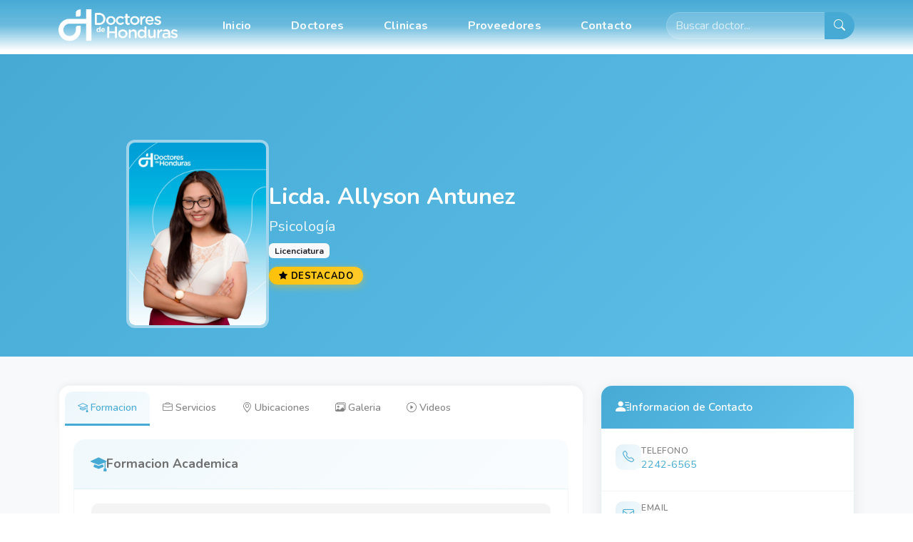

--- FILE ---
content_type: text/html; charset=utf-8
request_url: https://www.doctoresdehonduras.com/Doctores/Detalles/907
body_size: 47552
content:
<!DOCTYPE html>
<html lang="es">
<head>
    <meta charset="utf-8" />
    <meta name="viewport" content="width=device-width, initial-scale=1.0" />
    <title>Licda. Allyson Antunez - Doctores de Honduras</title>
    <meta name="description" content="Profesional con formaci&#xF3;n avanzada en psicolog&#xED;a cl&#xED;nica, incluyendo una maestr&#xED;a y diversos diplomados enfocados en &#xE1;reas cruciales como el manejo de la ansiedad, prevenci&#xF3;n del suicidio, trastornos de la conducta alimentaria y salud mental en atenci&#xF3;n primaria.  Posee conocimientos s&#xF3;lidos en t&#xE9;cnicas terap&#xE9;uticas como la Terapia Cognitivo Conductual.  Su perfil se centra en la evaluaci&#xF3;n, diagn&#xF3;stico y tratamiento de diversas condiciones de salud mental." />

    <!-- Google Analytics -->
    <script async src="https://www.googletagmanager.com/gtag/js?id=G-Z9PC0X86DW"></script>
    <script>
        window.dataLayer = window.dataLayer || [];
        function gtag(){dataLayer.push(arguments);}
        gtag('js', new Date());
        gtag('config', 'G-Z9PC0X86DW');
    </script>

    <!-- Favicon -->
    <link rel="shortcut icon" href="/favicon.ico" />

    <!-- Google Fonts -->
    <link rel="preconnect" href="https://fonts.googleapis.com">
    <link rel="preconnect" href="https://fonts.gstatic.com" crossorigin>
    <link href="https://fonts.googleapis.com/css2?family=Nunito:wght@400;500;600;700&display=swap" rel="stylesheet">

    <!-- Bootstrap Icons -->
    <link rel="stylesheet" href="https://cdn.jsdelivr.net/npm/bootstrap-icons@1.11.3/font/bootstrap-icons.min.css">

    <!-- Styles -->
    <link rel="stylesheet" href="/lib/bootstrap/dist/css/bootstrap.min.css" />
    <link rel="stylesheet" href="/css/site.css?v=hAN4J-6dfHKbJVnPSgyN2G_GnT6etlnM3omcB6EsI20" />
    <link rel="stylesheet" href="/DoctoresHonduras.PublicWeb.styles.css?v=2_kqOgvIL6GoLrGraLdWHxf4TA8tuoq7nJyC-DPooho" />

    
</head>
<body>
    <!-- Facebook Messenger Chat Plugin -->
    <div b-qi6e3pulzl id="fb-root"></div>
    <div b-qi6e3pulzl id="fb-customer-chat" class="fb-customerchat"></div>

    <script>
        var chatbox = document.getElementById('fb-customer-chat');
        chatbox.setAttribute("page_id", "359476824593712");
        chatbox.setAttribute("attribution", "biz_inbox");

        window.fbAsyncInit = function () {
            FB.init({
                xfbml: true,
                version: 'v18.0'
            });
        };

        (function (d, s, id) {
            var js, fjs = d.getElementsByTagName(s)[0];
            if (d.getElementById(id)) return;
            js = d.createElement(s); js.id = id;
            js.src = 'https://connect.facebook.net/es_LA/sdk/xfbml.customerchat.js';
            fjs.parentNode.insertBefore(js, fjs);
        }(document, 'script', 'facebook-jssdk'));
    </script>

    <!-- Navbar -->
    <nav b-qi6e3pulzl class="navbar navbar-expand-lg navbar-dark navbar-public">
        <div b-qi6e3pulzl class="container">
            <a class="navbar-brand" href="/">
                <img src="/images/logo.png" alt="Doctores de Honduras" onerror="this.style.display='none'; this.nextElementSibling.style.display='inline';" />
                <span b-qi6e3pulzl style="display:none;">Doctores de Honduras</span>
            </a>
            <button b-qi6e3pulzl class="navbar-toggler" type="button" data-bs-toggle="collapse" data-bs-target="#navbarNav"
                    aria-controls="navbarNav" aria-expanded="false" aria-label="Toggle navigation">
                <span b-qi6e3pulzl class="navbar-toggler-icon"></span>
            </button>
            <div b-qi6e3pulzl class="collapse navbar-collapse" id="navbarNav">
                <ul b-qi6e3pulzl class="navbar-nav navbar-nav-spaced">
                    <li b-qi6e3pulzl class="nav-item">
                        <a class="nav-link" href="/">Inicio</a>
                    </li>
                    <li b-qi6e3pulzl class="nav-item">
                        <a class="nav-link" href="/Doctores">Doctores</a>
                    </li>
                    <li b-qi6e3pulzl class="nav-item">
                        <a class="nav-link" href="/Clinicas">Clinicas</a>
                    </li>
                    <li b-qi6e3pulzl class="nav-item">
                        <a class="nav-link" href="/Proveedores">Proveedores</a>
                    </li>
                    <li b-qi6e3pulzl class="nav-item">
                        <a class="nav-link" href="/Contacto">Contacto</a>
                    </li>
                </ul>
                <form class="d-flex" method="get" action="/Buscar">
                    <div b-qi6e3pulzl class="input-group">
                        <input b-qi6e3pulzl type="text" class="form-control" name="q" placeholder="Buscar doctor..."
                               style="border-radius: 20px 0 0 20px;" />
                        <button b-qi6e3pulzl class="btn btn-light" type="submit" style="border-radius: 0 20px 20px 0;">
                            <i b-qi6e3pulzl class="bi bi-search"></i>
                        </button>
                    </div>
                </form>
            </div>
        </div>
    </nav>

    <!-- Main Content -->
    <main b-qi6e3pulzl>
        
<!-- Sticky Compact Header -->
<div class="sticky-doctor-header" id="stickyHeader">
    <div class="container">
        <div class="sticky-doctor-content">
            <div class="sticky-doctor-avatar">
                    <img src="/Doctores/Foto/907" alt="Licda. Allyson Antunez" />
            </div>
            <div class="sticky-doctor-info">
                <span class="sticky-doctor-name">Licda. Allyson Antunez</span>
                <span class="sticky-doctor-specialty">Psicolog&#xED;a </span>
            </div>
            <div class="sticky-doctor-buttons ms-auto">
                    <a href="tel:2242-6565" class="btn btn-primary btn-sm"
                       onclick="ActivityTracker.trackPhone('Doctor', 907, '2242-6565')">
                        <i class="bi bi-telephone me-1"></i>Llamar
                    </a>
                    <a href="https://wa.me/&#x2B;50489555929" target="_blank" class="btn btn-success btn-sm"
                       onclick="ActivityTracker.trackWhatsApp('Doctor', 907, '&#x2B;504 8955-5929')">
                        <i class="bi bi-whatsapp me-1"></i>WhatsApp
                    </a>
            </div>
        </div>
    </div>
</div>

<!-- Profile Header -->
<section class="profile-header" id="profileHeader">
    <div class="container">
        <div class="row justify-content-center">
            <div class="col-lg-10">
                <div class="profile-header-content">
                    <div class="profile-avatar-wrapper">
                        <div class="profile-avatar">
                                <img src="/Doctores/Foto/907" alt="Licda. Allyson Antunez" />
                        </div>
                    </div>
                    <div class="profile-info">
                        <h1 class="profile-name">Licda. Allyson Antunez</h1>
                        <p class="profile-specialty">Psicolog&#xED;a </p>
                        <div class="profile-badges">
                                <span class="badge bg-light text-dark">Licenciatura</span>
                        </div>
                            <div class="profile-featured-badge">
                                <span class="badge badge-featured"><i class="bi bi-star-fill me-1"></i>Destacado</span>
                            </div>
                    </div>
                </div>
            </div>
        </div>
    </div>
</section>

<!-- Profile Content with Tabs -->
<section class="profile-content bg-light">
    <div class="container">
        <div class="row">
            <!-- Main Content Column -->
            <div class="col-lg-8">
                <!-- Tabs Navigation -->
                <ul class="nav nav-tabs profile-tabs" id="profileTabs" role="tablist">
                        <li class="nav-item" role="presentation">
                            <button class="nav-link active" id="credentials-tab" data-bs-toggle="tab" data-bs-target="#credentials" type="button" role="tab">
                                <i class="bi bi-mortarboard me-1"></i>Formacion
                            </button>
                        </li>
                        <li class="nav-item" role="presentation">
                            <button class="nav-link " id="services-tab" data-bs-toggle="tab" data-bs-target="#services" type="button" role="tab">
                                <i class="bi bi-briefcase me-1"></i>Servicios
                            </button>
                        </li>
                        <li class="nav-item" role="presentation">
                            <button class="nav-link " id="locations-tab" data-bs-toggle="tab" data-bs-target="#locations" type="button" role="tab">
                                <i class="bi bi-geo-alt me-1"></i>Ubicaciones
                            </button>
                        </li>
                        <li class="nav-item" role="presentation">
                            <button class="nav-link" id="gallery-tab" data-bs-toggle="tab" data-bs-target="#gallery" type="button" role="tab">
                                <i class="bi bi-images me-1"></i>Galeria
                            </button>
                        </li>
                        <li class="nav-item" role="presentation">
                            <button class="nav-link" id="videos-tab" data-bs-toggle="tab" data-bs-target="#videos" type="button" role="tab">
                                <i class="bi bi-play-circle me-1"></i>Videos
                            </button>
                        </li>
                </ul>

                <!-- Tabs Content -->
                <div class="tab-content profile-tab-content" id="profileTabsContent">
                    <!-- Credentials Tab (Default) -->
                        <div class="tab-pane fade show active" id="credentials" role="tabpanel">
                            <!-- Education -->
                                <div class="doctor-section">
                                    <div class="doctor-section-header">
                                        <i class="bi bi-mortarboard-fill"></i>
                                        <h3>Formacion Academica</h3>
                                    </div>
                                    <div class="doctor-section-body">
                                            <div class="credential-item-modern">
                                                <i class="bi bi-journal-bookmark"></i>
                                                <span>Licenciada en Psicolog&#xED;a ( UNITEC )</span>
                                            </div>
                                            <div class="credential-item-modern">
                                                <i class="bi bi-journal-bookmark"></i>
                                                <span>Pasante de la maestr&#xED;a en Psicolog&#xED;a Cl&#xED;nica (UNITEC)</span>
                                            </div>
                                    </div>
                                </div>

                            <!-- Courses -->
                                <div class="doctor-section mt-4">
                                    <div class="doctor-section-header">
                                        <i class="bi bi-award-fill"></i>
                                        <h3>Cursos y Certificaciones</h3>
                                    </div>
                                    <div class="doctor-section-body">
                                            <div class="credential-item-modern">
                                                <i class="bi bi-patch-check"></i>
                                                <span>Diplomado Salud Mental en Atenci&#xF3;n Primaria ( IHSM )</span>
                                            </div>
                                            <div class="credential-item-modern">
                                                <i class="bi bi-patch-check"></i>
                                                <span>Diplomado en Trastornos de la Conducta Alimentaria ( CEUTEC )</span>
                                            </div>
                                            <div class="credential-item-modern">
                                                <i class="bi bi-patch-check"></i>
                                                <span>Diplomado en Terapia Cognitiva Conductual ( IHSM )</span>
                                            </div>
                                            <div class="credential-item-modern">
                                                <i class="bi bi-patch-check"></i>
                                                <span>Diplomado en Primeros Auxilios Psicol&#xF3;gicos para Personas con VIH ( PASMO )</span>
                                            </div>
                                            <div class="credential-item-modern">
                                                <i class="bi bi-patch-check"></i>
                                                <span>Diplomado en Prevenci&#xF3;n del Suicidio ( OPS )</span>
                                            </div>
                                            <div class="credential-item-modern">
                                                <i class="bi bi-patch-check"></i>
                                                <span>Diplomado en Como controlar tu ansiedad de la mejor manera ( Para estudiantes becados )</span>
                                            </div>
                                            <div class="credential-item-modern">
                                                <i class="bi bi-patch-check"></i>
                                                <span>Diplomado en Primeros Auxilios Psicol&#xF3;gicos ( OPS )</span>
                                            </div>
                                    </div>
                                </div>
                        </div>

                    <!-- Services & Experience Tab -->
                        <div class="tab-pane fade " id="services" role="tabpanel">
                            <!-- Services -->
                                <div class="doctor-section">
                                    <div class="doctor-section-header">
                                        <i class="bi bi-clipboard2-check"></i>
                                        <h3>Servicios</h3>
                                    </div>
                                    <div class="doctor-section-body">
                                        <div class="servicios-grid">
                                                <div class="servicio-item">
                                                    <i class="bi bi-check2-circle"></i>
                                                    <span>Consejer&#xED;a</span>
                                                </div>
                                                <div class="servicio-item">
                                                    <i class="bi bi-check2-circle"></i>
                                                    <span>Atenci&#xF3;n a Ni&#xF1;os, Adolescentes y Adultos</span>
                                                </div>
                                                <div class="servicio-item">
                                                    <i class="bi bi-check2-circle"></i>
                                                    <span>Orientaci&#xF3;n Vocacional</span>
                                                </div>
                                                <div class="servicio-item">
                                                    <i class="bi bi-check2-circle"></i>
                                                    <span>Baja Autoestima</span>
                                                </div>
                                                <div class="servicio-item">
                                                    <i class="bi bi-check2-circle"></i>
                                                    <span>Ansiedad</span>
                                                </div>
                                                <div class="servicio-item">
                                                    <i class="bi bi-check2-circle"></i>
                                                    <span>Depresi&#xF3;n</span>
                                                </div>
                                                <div class="servicio-item">
                                                    <i class="bi bi-check2-circle"></i>
                                                    <span>Apoyo en Proceso Acad&#xE9;mico</span>
                                                </div>
                                                <div class="servicio-item">
                                                    <i class="bi bi-check2-circle"></i>
                                                    <span>Apoyo en Proceso de Duelo</span>
                                                </div>
                                                <div class="servicio-item">
                                                    <i class="bi bi-check2-circle"></i>
                                                    <span>Charlas Online y Presencial</span>
                                                </div>
                                        </div>
                                    </div>
                                </div>

                            <!-- Work Experience -->
                                <div class="doctor-section mt-4">
                                    <div class="doctor-section-header">
                                        <i class="bi bi-briefcase-fill"></i>
                                        <h3>Experiencia Laboral</h3>
                                    </div>
                                    <div class="doctor-section-body">
                                            <div class="credential-item-modern">
                                                <i class="bi bi-building"></i>
                                                <span>Cl&#xED;nicas Millenium</span>
                                            </div>
                                            <div class="credential-item-modern">
                                                <i class="bi bi-building"></i>
                                                <span>Honduras Medical Center</span>
                                            </div>
                                    </div>
                                </div>
                        </div>

                    <!-- Locations Tab -->
                        <div class="tab-pane fade " id="locations" role="tabpanel">
                            <div class="doctor-section">
                                <div class="doctor-section-header">
                                    <i class="bi bi-geo-alt-fill"></i>
                                    <h3>Ubicaciones</h3>
                                </div>
                                <div class="doctor-section-body">
                                    <!-- Google Map for all locations -->
                                        <div id="doctor-map" class="doctor-map-modern mb-4"></div>

                                    <!-- Location Cards -->
                                    <div class="doctor-locations-grid">
                                            <div class="location-card-modern"
                                                 data-lat="14.0939435"
                                                 data-lng="-87.1902008"
                                                 data-location-index="0"
                                                 onclick="selectLocationOnMap(0)">
                                                <div class="location-card-modern-header">
                                                        <div class="location-number">1</div>
                                                    <div class="location-icon">
                                                        <i class="bi bi-hospital"></i>
                                                    </div>
                                                    <div class="location-title-wrap">
                                                        <h4>Cl&#xED;nicas Millenium</h4>
                                                            <span class="location-type">Clinica</span>
                                                    </div>
                                                        <div class="location-click-hint">
                                                            <i class="bi bi-cursor"></i>
                                                            <span>Ver en mapa</span>
                                                        </div>
                                                </div>
                                                <div class="location-card-modern-body">
                                                        <div class="location-info-row">
                                                            <i class="bi bi-pin-map"></i>
                                                            <span>Calle olancho, Colonia Tepeyac , Colonia Tepeyac calle olancho 8 piso clinica 807</span>
                                                        </div>
                                                        <div class="location-info-row">
                                                            <i class="bi bi-building"></i>
                                                            <span>Tegucigalpa</span>
                                                        </div>
                                                        <div class="location-info-row">
                                                            <i class="bi bi-telephone"></i>
                                                            <span>
                                                                <a href="tel:8955-5929">8955-5929</a>
                                                            </span>
                                                        </div>
                                                        <div class="location-info-row">
                                                            <i class="bi bi-clock"></i>
                                                            <span>Lunes a Jueves de 9:00 - 11:30am previo a cita</span>
                                                        </div>
                                                </div>
                                                    <div class="location-card-modern-footer">
                                                        <a href="https://www.google.com/maps/search/?api=1&query=14.0939435,-87.1902008"
                                                           target="_blank" class="location-map-btn"
                                                           onclick="event.stopPropagation(); ActivityTracker.trackMaps('Doctor', 907, 'Cl&#xED;nicas Millenium');">
                                                            <i class="bi bi-signpost-split"></i>
                                                            <span>Abrir en Maps</span>
                                                        </a>
                                                    </div>
                                            </div>
                                    </div>
                                </div>
                            </div>
                        </div>

                    <!-- Gallery Tab -->
                        <div class="tab-pane fade" id="gallery" role="tabpanel">
                            <div class="doctor-section">
                                <div class="doctor-section-header">
                                    <i class="bi bi-images"></i>
                                    <h3>Galeria de Imagenes</h3>
                                </div>
                                <div class="doctor-section-body">
                                    <div class="image-gallery">
                                            <div class="gallery-item" data-img-src="/Doctores/Imagen/286" data-img-title="1">
                                                <img src="/Doctores/Imagen/286" alt="1" loading="lazy" />
                                                    <div class="gallery-item-caption">1</div>
                                            </div>
                                            <div class="gallery-item" data-img-src="/Doctores/Imagen/287" data-img-title="2">
                                                <img src="/Doctores/Imagen/287" alt="2" loading="lazy" />
                                                    <div class="gallery-item-caption">2</div>
                                            </div>
                                            <div class="gallery-item" data-img-src="/Doctores/Imagen/534" data-img-title="3">
                                                <img src="/Doctores/Imagen/534" alt="3" loading="lazy" />
                                                    <div class="gallery-item-caption">3</div>
                                            </div>
                                            <div class="gallery-item" data-img-src="/Doctores/Imagen/535" data-img-title="4">
                                                <img src="/Doctores/Imagen/535" alt="4" loading="lazy" />
                                                    <div class="gallery-item-caption">4</div>
                                            </div>
                                            <div class="gallery-item" data-img-src="/Doctores/Imagen/536" data-img-title="5">
                                                <img src="/Doctores/Imagen/536" alt="5" loading="lazy" />
                                                    <div class="gallery-item-caption">5</div>
                                            </div>
                                    </div>
                                </div>
                            </div>
                        </div>

                    <!-- Videos Tab -->
                        <div class="tab-pane fade" id="videos" role="tabpanel">
                            <div class="doctor-section">
                                <div class="doctor-section-header">
                                    <i class="bi bi-play-circle-fill"></i>
                                    <h3>Videos</h3>
                                </div>
                                <div class="doctor-section-body">
                                    <div class="video-gallery">
                                            <div class="video-item-modern">
                                                    <div class="video-embed">
                                                        <iframe src="https://www.youtube.com/embed/U9EKokCl9vU"
                                                                title="Abuso infantil - Licda. Allyson Antunez"
                                                                frameborder="0"
                                                                allow="accelerometer; autoplay; clipboard-write; encrypted-media; gyroscope; picture-in-picture"
                                                                allowfullscreen>
                                                        </iframe>
                                                    </div>
                                                    <p class="video-title-modern">Abuso infantil - Licda. Allyson Antunez</p>
                                            </div>
                                            <div class="video-item-modern">
                                                    <div class="video-embed">
                                                        <iframe src="https://www.youtube.com/embed/z-n15cXEENc"
                                                                title="Licda. Allyson Antunez"
                                                                frameborder="0"
                                                                allow="accelerometer; autoplay; clipboard-write; encrypted-media; gyroscope; picture-in-picture"
                                                                allowfullscreen>
                                                        </iframe>
                                                    </div>
                                                    <p class="video-title-modern">Licda. Allyson Antunez</p>
                                            </div>
                                            <div class="video-item-modern">
                                                    <div class="video-embed">
                                                        <iframe src="https://www.youtube.com/embed/sfdrySYSnzg"
                                                                title="Importancia de sanar nuestras heridas emocionales"
                                                                frameborder="0"
                                                                allow="accelerometer; autoplay; clipboard-write; encrypted-media; gyroscope; picture-in-picture"
                                                                allowfullscreen>
                                                        </iframe>
                                                    </div>
                                                    <p class="video-title-modern">Importancia de sanar nuestras heridas emocionales</p>
                                            </div>
                                    </div>
                                </div>
                            </div>
                        </div>

                    <!-- Articulos Tab -->

                    <!-- About Tab (AI Generated) -->
                </div>
            </div>

            <!-- Right Column - Contact Info -->
            <div class="col-lg-4">
                <div class="doctor-sidebar">
                    <!-- Contact Information Card -->
                    <div class="contact-card mb-3">
                        <div class="contact-card-header">
                            <i class="bi bi-person-lines-fill"></i>
                            <span>Informacion de Contacto</span>
                        </div>
                        <div class="contact-card-body">
                                <div class="contact-info-item">
                                    <div class="contact-info-icon">
                                        <i class="bi bi-telephone"></i>
                                    </div>
                                    <div class="contact-info-content">
                                        <span class="contact-label">Telefono</span>
                                        <a href="tel:2242-6565" class="contact-value contact-link"
                                           onclick="ActivityTracker.trackPhone('Doctor', 907, '2242-6565')">2242-6565</a>
                                    </div>
                                </div>

                                <div class="contact-info-item">
                                    <div class="contact-info-icon">
                                        <i class="bi bi-envelope"></i>
                                    </div>
                                    <div class="contact-info-content">
                                        <span class="contact-label">Email</span>
                                        <a href="mailto:allysonantunez@hotmail.com" class="contact-value contact-link"
                                           onclick="ActivityTracker.trackEmail('Doctor', 907, 'allysonantunez@hotmail.com')">allysonantunez@hotmail.com</a>
                                    </div>
                                </div>

                                <div class="contact-info-item">
                                    <div class="contact-info-icon whatsapp-icon">
                                        <i class="bi bi-whatsapp"></i>
                                    </div>
                                    <div class="contact-info-content">
                                        <span class="contact-label">WhatsApp</span>
                                        <a href="https://wa.me/&#x2B;50489555929"
                                           target="_blank" class="contact-value contact-link"
                                           onclick="ActivityTracker.trackWhatsApp('Doctor', 907, '&#x2B;504 8955-5929')">&#x2B;504 8955-5929</a>
                                    </div>
                                </div>

                        </div>
                    </div>

                    <!-- Social Links Card -->
                        <div class="social-card mb-3">
                            <div class="social-card-header">
                                <i class="bi bi-share-fill"></i>
                                <span>Redes Sociales</span>
                            </div>
                            <div class="social-card-body">
                                    <a href="https://www.instagram.com/_psicologiaconamor_/"
                                       target="_blank" class="social-btn instagram" title="Instagram"
                                       onclick="ActivityTracker.trackInstagram('Doctor', 907, 'https://www.instagram.com/_psicologiaconamor_/')">
                                        <i class="bi bi-instagram"></i>
                                        <span>Instagram</span>
                                    </a>
                            </div>
                        </div>

                    <!-- Aseguradoras Card -->

                    <!-- Quick Action Buttons -->
                    <div class="action-buttons-card mb-3">
                            <a href="https://wa.me/&#x2B;50489555929?text=Hola,%20vi%20su%20perfil%20en%20Doctores%20de%20Honduras"
                               target="_blank" class="action-btn action-btn-whatsapp"
                               onclick="ActivityTracker.trackWhatsApp('Doctor', 907, '&#x2B;504 8955-5929')">
                                <i class="bi bi-whatsapp"></i>
                                <span>Enviar WhatsApp</span>
                            </a>
                            <a href="tel:2242-6565" class="action-btn action-btn-primary"
                               onclick="ActivityTracker.trackPhone('Doctor', 907, '2242-6565')">
                                <i class="bi bi-telephone-fill"></i>
                                <span>Llamar Ahora</span>
                            </a>
                    </div>

                    <!-- Back to List -->
                    <div class="back-link-container">
                        <a class="back-link" href="/Doctores">
                            <i class="bi bi-arrow-left"></i>
                            <span>Volver al directorio</span>
                        </a>
                    </div>
                </div>
            </div>
        </div>
    </div>
</section>

<!-- Custom Lightbox with Navigation -->
    <div id="lightbox" class="lightbox" onclick="closeLightbox()">
        <button type="button" class="lightbox-nav lightbox-prev" onclick="event.stopPropagation(); navigateLightbox(-1);" title="Anterior">
            <i class="bi bi-chevron-left"></i>
        </button>
        <div class="lightbox-content" onclick="event.stopPropagation()">
            <button type="button" class="lightbox-close" onclick="closeLightbox()">&times;</button>
            <img id="lightboxImg" src="" alt="" />
            <div id="lightboxCaption" class="lightbox-caption"></div>
            <div id="lightboxCounter" class="lightbox-counter"></div>
        </div>
        <button type="button" class="lightbox-nav lightbox-next" onclick="event.stopPropagation(); navigateLightbox(1);" title="Siguiente">
            <i class="bi bi-chevron-right"></i>
        </button>
    </div>


    </main>

    <!-- Footer -->
    <footer b-qi6e3pulzl class="site-footer">
        <div b-qi6e3pulzl class="footer-menu-section">
            <div b-qi6e3pulzl class="container">
                <div b-qi6e3pulzl class="footer-menu">
                    <ul b-qi6e3pulzl>
                        <li b-qi6e3pulzl><a href="/">Inicio</a></li>
                        <li b-qi6e3pulzl><a href="/Doctores">Doctores</a></li>
                        <li b-qi6e3pulzl><a href="/Clinicas">Clinicas</a></li>
                        <li b-qi6e3pulzl><a href="/Proveedores">Proveedores</a></li>
                        <li b-qi6e3pulzl><a b-qi6e3pulzl href="https://facebook.com/DoctoresDeHonduras" target="_blank">Facebook</a></li>
                        <li b-qi6e3pulzl><a href="/Contacto">Contacto</a></li>
                    </ul>
                </div>
            </div>
        </div>
        <div b-qi6e3pulzl class="footer-bottom">
            <div b-qi6e3pulzl class="container">
                &copy; 2026 Doctores de Honduras | Todos los derechos reservados
            </div>
        </div>
    </footer>

    <!-- Scripts -->
    <script src="/lib/jquery/dist/jquery.min.js"></script>
    <script src="/lib/bootstrap/dist/js/bootstrap.bundle.min.js"></script>
    <script src="/js/site.js?v=hRQyftXiu1lLX2P9Ly9xa4gHJgLeR1uGN5qegUobtGo"></script>
    <script src="/js/tracking.js?v=6ul5mzKygWXkh9CbL0Vt0I75t-VepBh9TGe048WWQu0"></script>
    <script>
        // Initialize ActivityTracker with the application base path
        ActivityTracker.init('');
    </script>

    
    <script>
        // Sticky header on scroll
        document.addEventListener('DOMContentLoaded', function() {
            var profileHeader = document.getElementById('profileHeader');
            var stickyHeader = document.getElementById('stickyHeader');

            if (profileHeader && stickyHeader) {
                window.addEventListener('scroll', function() {
                    var headerBottom = profileHeader.offsetTop + profileHeader.offsetHeight;

                    if (window.scrollY > headerBottom - 60) {
                        stickyHeader.classList.add('visible');
                    } else {
                        stickyHeader.classList.remove('visible');
                    }
                });
            }
        });

        // Fallback function when map is not available
        function selectLocationOnMap(index) {
            // Just highlight the card when map is not available
            highlightLocationCard(index);
        }

        function highlightLocationCard(index) {
            document.querySelectorAll('.location-card-modern.location-selected').forEach(el => {
                el.classList.remove('location-selected');
            });
            const card = document.querySelector(`.location-card-modern[data-location-index="${index}"]`);
            if (card) {
                card.classList.add('location-selected');
            }
        }
    </script>

        <script>
            // Global variables for map interaction
            var doctorMap = null;
            var doctorMarkers = [];
            var doctorInfoWindow = null;
            var selectedLocationIndex = -1;

            function initMap() {
                const locations = [
                        { lat: 14.0939435, lng: -87.1902008, name: "Clínicas Millenium", address: "Calle olancho, Colonia Tepeyac , Colonia Tepeyac calle olancho 8 piso clinica 807" },
                ];

                if (locations.length === 0) return;

                const bounds = new google.maps.LatLngBounds();
                doctorMap = new google.maps.Map(document.getElementById('doctor-map'), {
                    zoom: 14,
                    mapTypeControl: false,
                    streetViewControl: false
                });

                doctorInfoWindow = new google.maps.InfoWindow();

                locations.forEach((location, index) => {
                    const position = { lat: location.lat, lng: location.lng };
                    bounds.extend(position);

                    const marker = new google.maps.Marker({
                        position: position,
                        map: doctorMap,
                        title: location.name,
                        label: {
                            text: (index + 1).toString(),
                            color: 'white',
                            fontWeight: 'bold'
                        },
                        animation: null
                    });

                    // Store marker reference
                    doctorMarkers.push({ marker: marker, location: location });

                    marker.addListener('click', () => {
                        openMarkerInfoWindow(index);
                        highlightLocationCard(index);
                    });
                });

                doctorMap.fitBounds(bounds);

                // If only one location, zoom in more
                if (locations.length === 1) {
                    doctorMap.setZoom(15);
                }
            }

            function openMarkerInfoWindow(index) {
                if (!doctorMap || !doctorMarkers[index]) return;

                const { marker, location } = doctorMarkers[index];

                doctorInfoWindow.setContent(`
                    <div style="padding: 8px; max-width: 200px;">
                        <strong>${location.name}</strong>
                        ${location.address ? `<br><small>${location.address}</small>` : ''}
                    </div>
                `);
                doctorInfoWindow.open(doctorMap, marker);

                // Bounce animation
                marker.setAnimation(google.maps.Animation.BOUNCE);
                setTimeout(() => marker.setAnimation(null), 1400);
            }

            function selectLocationOnMap(index) {
                if (!doctorMap || !doctorMarkers[index]) return;

                const { marker } = doctorMarkers[index];

                // Scroll map into view
                const mapElement = document.getElementById('doctor-map');
                if (mapElement) {
                    mapElement.scrollIntoView({ behavior: 'smooth', block: 'center' });
                }

                // Small delay to allow scroll to complete
                setTimeout(() => {
                    // Center map on marker
                    doctorMap.panTo(marker.getPosition());
                    doctorMap.setZoom(16);

                    // Open info window
                    openMarkerInfoWindow(index);

                    // Highlight the card
                    highlightLocationCard(index);
                }, 300);
            }

            function highlightLocationCard(index) {
                // Remove previous selection
                document.querySelectorAll('.location-card-modern.location-selected').forEach(el => {
                    el.classList.remove('location-selected');
                });

                // Add selection to clicked card
                const card = document.querySelector(`.location-card-modern[data-location-index="${index}"]`);
                if (card) {
                    card.classList.add('location-selected');
                    selectedLocationIndex = index;
                }
            }
        </script>
        <script async defer src="https://maps.googleapis.com/maps/api/js?key=AIzaSyCVlS23_QrOx86VIJNIiWxWGA4QVjRURs8&callback=initMap"></script>

        <script>
            // Gallery images array for navigation
            var galleryImages = [];
            var currentImageIndex = 0;

            function openLightbox(imgSrc, imgTitle, index) {
                currentImageIndex = index !== undefined ? index : 0;
                document.getElementById('lightboxImg').src = imgSrc;
                document.getElementById('lightboxCaption').textContent = imgTitle || '';
                updateLightboxCounter();
                document.getElementById('lightbox').classList.add('active');
                document.body.style.overflow = 'hidden';
            }

            function closeLightbox() {
                document.getElementById('lightbox').classList.remove('active');
                document.getElementById('lightboxImg').src = '';
                document.body.style.overflow = '';
            }

            function navigateLightbox(direction) {
                if (galleryImages.length === 0) return;

                currentImageIndex += direction;

                // Loop around
                if (currentImageIndex >= galleryImages.length) {
                    currentImageIndex = 0;
                } else if (currentImageIndex < 0) {
                    currentImageIndex = galleryImages.length - 1;
                }

                var img = galleryImages[currentImageIndex];
                document.getElementById('lightboxImg').src = img.src;
                document.getElementById('lightboxCaption').textContent = img.title || '';
                updateLightboxCounter();
            }

            function updateLightboxCounter() {
                var counter = document.getElementById('lightboxCounter');
                if (counter && galleryImages.length > 1) {
                    counter.textContent = (currentImageIndex + 1) + ' / ' + galleryImages.length;
                    counter.style.display = 'block';
                } else if (counter) {
                    counter.style.display = 'none';
                }
            }

            document.addEventListener('DOMContentLoaded', function() {
                // Build gallery images array
                document.querySelectorAll('.gallery-item').forEach(function(item, index) {
                    galleryImages.push({
                        src: item.getAttribute('data-img-src'),
                        title: item.getAttribute('data-img-title')
                    });

                    // Gallery item click handlers
                    item.addEventListener('click', function(e) {
                        e.preventDefault();
                        openLightbox(galleryImages[index].src, galleryImages[index].title, index);
                    });
                });

                // Profile avatar click to open gallery (if has gallery)
                var profileAvatar = document.querySelector('.profile-avatar[data-has-gallery="true"]');
                if (profileAvatar && galleryImages.length > 0) {
                    profileAvatar.style.cursor = 'pointer';
                    profileAvatar.addEventListener('click', function(e) {
                        e.preventDefault();
                        openLightbox(galleryImages[0].src, galleryImages[0].title, 0);
                    });
                }

                // Keyboard navigation
                document.addEventListener('keydown', function(e) {
                    var lightbox = document.getElementById('lightbox');
                    if (!lightbox.classList.contains('active')) return;

                    if (e.key === 'Escape') {
                        closeLightbox();
                    } else if (e.key === 'ArrowLeft') {
                        navigateLightbox(-1);
                    } else if (e.key === 'ArrowRight') {
                        navigateLightbox(1);
                    }
                });
            });
        </script>

</body>
</html>


--- FILE ---
content_type: text/css
request_url: https://www.doctoresdehonduras.com/css/site.css?v=hAN4J-6dfHKbJVnPSgyN2G_GnT6etlnM3omcB6EsI20
body_size: 117349
content:
/* Doctores de Honduras - Public Website Styles */

:root {
    --brand-primary: #46aad5;
    --brand-primary-light: #5fc0e8;
    --brand-primary-dark: #0253a2;
    --brand-secondary: #28a745;
    --brand-accent: #17a2b8;
    --brand-gray: #f4f4f4;
    --brand-gray-dark: #6c757d;
    --brand-text: #6f6f6f;
    --brand-text-light: #838383;
}

/* Base Styles */
html {
    font-size: 14px;
    min-height: 100%;
    background-color: #fff;
}

@media (min-width: 768px) {
    html {
        font-size: 16px;
    }
}

body {
    font-family: 'Nunito', -apple-system, BlinkMacSystemFont, 'Segoe UI', Roboto, sans-serif;
    color: var(--brand-text);
    background-color: #fff;
    min-height: 100vh;
    display: flex;
    flex-direction: column;
    margin: 0;
    padding: 0;
}

main {
    flex: 1 0 auto;
    background-color: #fff;
    position: relative;
    z-index: 1;
    padding-top: 76px;
}

/* Pages with full-width headers should remove main's padding */
main:has(.hero-section),
main:has(.profile-header),
main:has(.contact-header),
main:has(.directory-search-header) {
    padding-top: 0;
}

/* Navbar */
.navbar-brand img {
    height: 45px;
}

.navbar-public {
    background: linear-gradient(to bottom, rgba(70, 170, 213, 1) 30%, rgba(70, 170, 213, 0.8) 70%, rgba(70, 170, 213, 0) 100%) !important;
    box-shadow: none;
    position: absolute;
    top: 0;
    left: 0;
    right: 0;
    z-index: 1030;
}

.navbar-public.navbar {
    background: linear-gradient(to bottom, rgba(70, 170, 213, 1) 0%, rgba(70, 170, 213, 0.8) 50%, rgba(70, 170, 213, 0) 100%) !important;
}

.navbar-public .nav-link {
    color: rgba(255, 255, 255, 0.95) !important;
    font-weight: 700;
    padding: 0.5rem 1.5rem;
    font-size: 1rem;
    letter-spacing: 0.3px;
    transition: color 0.2s;
}

.navbar-public .navbar-nav-spaced {
    flex-grow: 1;
    justify-content: space-evenly;
    max-width: 700px;
}

.navbar-public .nav-link:hover {
    color: #fff !important;
}

.navbar-public .navbar-brand {
    color: #fff;
}

.navbar-public .btn-light {
    background-color: var(--brand-primary);
    border-color: var(--brand-primary);
    color: #fff;
}

.navbar-public .btn-light:hover {
    background-color: var(--brand-primary-dark);
    border-color: var(--brand-primary-dark);
    color: #fff;
}

.navbar-public .form-control {
    background-color: rgba(255, 255, 255, 0.15);
    border: 1px solid rgba(255, 255, 255, 0.3);
    color: #fff;
}

.navbar-public .form-control::placeholder {
    color: rgba(255, 255, 255, 0.7);
}

.navbar-public .form-control:focus {
    background-color: rgba(255, 255, 255, 0.25);
    border-color: rgba(255, 255, 255, 0.5);
    color: #fff;
    box-shadow: 0 0 0 0.2rem rgba(255, 255, 255, 0.2);
}

/* Hero Section */
.hero-section {
    background: url('../images/home-banner.jpg') center top / cover no-repeat;
    background-color: var(--brand-primary);
    color: #fff;
    padding: 160px 0 120px;
    position: relative;
    overflow: hidden;
}

.hero-section::before {
    content: '';
    position: absolute;
    top: 0;
    left: 0;
    right: 0;
    bottom: 0;
    background: rgba(0, 0, 0, 0.3);
    z-index: 0;
}

.hero-section .container {
    position: relative;
    z-index: 1;
}

.hero-section h1 {
    font-size: 2.5rem;
    font-weight: 700;
    margin-bottom: 1.5rem;
    text-shadow: 1px 1px 3px rgba(0,0,0,0.3);
}

@media (min-width: 768px) {
    .hero-section h1 {
        font-size: 3rem;
    }
}

.hero-search {
    max-width: 600px;
    margin: 0 auto;
}

.hero-search .form-control {
    height: 55px;
    font-size: 1.1rem;
    border: none;
    border-radius: 30px 0 0 30px;
    padding-left: 25px;
}

.hero-search .btn {
    height: 55px;
    border-radius: 0 30px 30px 0;
    padding: 0 30px;
    font-weight: 600;
}

/* Stats Section */
.stats-section {
    background-color: var(--brand-primary);
    padding: 15px 0;
    color: #fff;
}

.stat-item {
    text-align: center;
    padding: 10px 20px;
    display: inline-flex;
    align-items: center;
    justify-content: center;
    gap: 10px;
}

.stat-number {
    font-size: 1.5rem;
    font-weight: 700;
    color: #fff;
}

.stat-label {
    color: rgba(255, 255, 255, 0.9);
    font-size: 0.9rem;
}

.stat-divider {
    color: rgba(255, 255, 255, 0.5);
    padding: 0 20px;
    font-size: 1.2rem;
}

/* Doctor Profile Box - Horizontal Card */
.profile-box {
    background-color: #fff;
    padding: 20px 25px;
    display: flex;
    align-items: center;
    margin-bottom: 15px;
    border-radius: 8px;
    box-shadow: 0 2px 8px rgba(0, 0, 0, 0.08);
    transition: box-shadow 0.3s ease, border-color 0.3s ease;
    position: relative;
    border: 2px solid transparent;
}

.profile-box:hover {
    box-shadow: 0 4px 15px rgba(0, 0, 0, 0.12);
}

/* Featured Doctor Card - Pagando = true */
.profile-box.profile-featured {
    border-color: var(--brand-primary);
    box-shadow: 0 4px 20px rgba(70, 170, 213, 0.35);
    background: linear-gradient(135deg, #fff 0%, #f0f9ff 100%);
}

.profile-box.profile-featured:hover {
    box-shadow: 0 6px 25px rgba(70, 170, 213, 0.45);
}

.profile-box .featured-badge {
    position: absolute;
    top: -10px;
    right: 15px;
    background: linear-gradient(135deg, var(--brand-primary) 0%, var(--brand-primary-light) 100%);
    color: #fff;
    font-size: 0.7rem;
    padding: 4px 12px;
    border-radius: 20px;
    font-weight: 700;
    text-transform: uppercase;
    letter-spacing: 0.5px;
    box-shadow: 0 2px 8px rgba(70, 170, 213, 0.4);
}

.profile-box .featured-badge i {
    margin-right: 4px;
    font-size: 0.65rem;
}

.profile-img {
    width: 100px;
    height: 100px;
    min-width: 100px;
    border-radius: 50%;
    overflow: hidden;
    background-color: var(--brand-gray);
}

.profile-img img {
    width: 100%;
    height: 100%;
    object-fit: cover;
}

.profile-img-placeholder {
    width: 100%;
    height: 100%;
    display: flex;
    align-items: center;
    justify-content: center;
    background-color: var(--brand-gray);
    color: var(--brand-primary);
    font-size: 2.5rem;
}

.profile-description {
    flex: 1;
    padding-left: 25px;
}

.profile-description h5 {
    font-weight: 700;
    color: var(--brand-primary);
    font-size: 1.2rem;
    margin-bottom: 3px;
    line-height: 1.2;
}

.profile-description h6 {
    color: var(--brand-primary);
    font-weight: 400;
    font-size: 1rem;
    margin-bottom: 3px;
    line-height: 1.2;
}

.profile-category {
    display: block;
    font-size: 0.85rem;
    font-weight: 600;
    color: var(--brand-primary);
    margin-bottom: 10px;
}

.profile-actions {
    display: flex;
    align-items: center;
    gap: 8px;
    margin-top: 10px;
}

.blue-btn {
    background-color: var(--brand-primary);
    color: #fff;
    font-size: 12px;
    font-weight: 600;
    text-transform: uppercase;
    padding: 8px 18px;
    border-radius: 50px;
    border: 1px solid var(--brand-primary);
    text-decoration: none;
    display: inline-block;
    transition: all 0.3s ease;
}

.blue-btn:hover {
    background-color: transparent;
    color: var(--brand-primary);
}

.blue-btn.phone-btn {
    padding: 8px 12px;
    background-color: transparent;
    color: var(--brand-primary);
}

.blue-btn.phone-btn:hover {
    background-color: var(--brand-primary);
    color: #fff;
}

/* Doctor Card - kept for featured section */
.doctor-card {
    border: none;
    border-radius: 15px;
    box-shadow: 0 5px 20px rgba(0, 0, 0, 0.08);
    transition: transform 0.3s ease, box-shadow 0.3s ease;
    overflow: hidden;
    height: 100%;
}

.doctor-card:hover {
    transform: translateY(-5px);
    box-shadow: 0 10px 30px rgba(0, 0, 0, 0.15);
}

.doctor-card .card-body {
    text-align: center;
    padding: 1.5rem;
}

.doctor-avatar {
    width: 100px;
    height: 100px;
    border-radius: 50%;
    margin: 0 auto 1rem;
    background-color: var(--brand-gray);
    display: flex;
    align-items: center;
    justify-content: center;
    overflow: hidden;
    border: 3px solid var(--brand-primary);
}

.doctor-avatar img {
    width: 100%;
    height: 100%;
    object-fit: cover;
}

.doctor-avatar .avatar-placeholder {
    font-size: 2.5rem;
    color: var(--brand-primary);
}

.doctor-card .doctor-name {
    font-weight: 700;
    font-size: 1.1rem;
    color: var(--brand-text);
    margin-bottom: 0.5rem;
}

.doctor-card .doctor-specialty {
    color: var(--brand-primary);
    font-weight: 500;
    font-size: 0.95rem;
    margin-bottom: 0.75rem;
}

.doctor-card .doctor-summary {
    color: var(--brand-text-light);
    font-size: 0.875rem;
    line-height: 1.5;
    display: -webkit-box;
    -webkit-line-clamp: 3;
    -webkit-box-orient: vertical;
    overflow: hidden;
}

.doctor-card .card-footer {
    background: transparent;
    border-top: 1px solid rgba(0, 0, 0, 0.05);
    padding: 1rem;
}

.featured-badge {
    position: absolute;
    top: 15px;
    right: 15px;
    background: var(--brand-secondary);
    color: #fff;
    font-size: 0.75rem;
    padding: 4px 10px;
    border-radius: 20px;
    font-weight: 600;
}

/* Category Cards */
.category-card {
    background: #fff;
    border-radius: 15px;
    padding: 30px 20px;
    text-align: center;
    box-shadow: 0 3px 15px rgba(0, 0, 0, 0.08);
    transition: transform 0.3s ease, box-shadow 0.3s ease;
    text-decoration: none;
    color: var(--brand-text);
    display: block;
}

.category-card:hover {
    transform: translateY(-5px);
    box-shadow: 0 8px 25px rgba(0, 0, 0, 0.12);
    color: var(--brand-text);
}

.category-card .category-icon {
    font-size: 2.5rem;
    color: var(--brand-primary);
    margin-bottom: 1rem;
}

.category-card .category-name {
    font-weight: 600;
    font-size: 1.1rem;
    margin-bottom: 0.5rem;
}

.category-card .category-count {
    color: var(--brand-text-light);
    font-size: 0.875rem;
}

/* Section Headers */
.section-header {
    text-align: center;
    margin-bottom: 3rem;
}

.section-header h2 {
    font-weight: 700;
    color: var(--brand-text);
    margin-bottom: 0.5rem;
}

.section-header p {
    color: var(--brand-text-light);
    font-size: 1.1rem;
}

/* Featured Doctors Carousel */
.featured-doctors-section {
    padding: 60px 0;
    background-color: #fff;
}

/* Directory Search Header */
.directory-search-header {
    background: linear-gradient(135deg, var(--brand-primary) 0%, var(--brand-primary-light) 100%);
    padding: 100px 0 40px;
    text-align: center;
}

.directory-search-header h1 {
    font-size: 2rem;
    font-weight: 700;
}

.directory-search-form {
    max-width: 600px;
    margin: 0 auto;
}

.directory-search-form .form-control {
    height: 50px;
    font-size: 1rem;
    border: none;
    border-radius: 25px 0 0 25px;
    padding-left: 20px;
}

.directory-search-form .btn {
    height: 50px;
    border-radius: 0 25px 25px 0;
    padding: 0 25px;
    font-weight: 600;
}

/* Search Results */
.search-filters {
    background-color: var(--brand-gray);
    padding: 20px;
    border-radius: 10px;
    margin-bottom: 30px;
}

.results-count {
    color: var(--brand-text-light);
    margin-bottom: 20px;
}

.results-count strong {
    color: var(--brand-primary);
}

/* Sticky Doctor Header */
.sticky-doctor-header {
    position: fixed;
    top: 0;
    left: 0;
    right: 0;
    background: linear-gradient(135deg, var(--brand-primary) 0%, var(--brand-primary-light) 100%);
    z-index: 1020;
    padding: 10px 0;
    box-shadow: 0 2px 10px rgba(0, 0, 0, 0.15);
    transform: translateY(-100%);
    opacity: 0;
    transition: transform 0.3s ease, opacity 0.3s ease;
}

.sticky-doctor-header.visible {
    transform: translateY(0);
    opacity: 1;
}

.sticky-doctor-content {
    display: flex;
    align-items: center;
    gap: 12px;
}

.sticky-doctor-avatar {
    width: 40px;
    height: 40px;
    border-radius: 50%;
    overflow: hidden;
    background-color: rgba(255, 255, 255, 0.2);
    display: flex;
    align-items: center;
    justify-content: center;
    flex-shrink: 0;
}

.sticky-doctor-avatar img {
    width: 100%;
    height: 100%;
    object-fit: cover;
}

.sticky-doctor-avatar i {
    color: rgba(255, 255, 255, 0.8);
    font-size: 1.2rem;
}

.sticky-doctor-info {
    display: flex;
    flex-direction: column;
    color: #fff;
    min-width: 0;
}

.sticky-doctor-name {
    font-weight: 700;
    font-size: 0.95rem;
    line-height: 1.2;
    white-space: nowrap;
    overflow: hidden;
    text-overflow: ellipsis;
}

.sticky-doctor-specialty {
    font-size: 0.8rem;
    opacity: 0.9;
    white-space: nowrap;
    overflow: hidden;
    text-overflow: ellipsis;
}

.sticky-doctor-buttons {
    display: flex;
    gap: 8px;
    flex-shrink: 0;
}

/* Doctor Profile Page */
.profile-header {
    background: linear-gradient(135deg, var(--brand-primary) 0%, var(--brand-primary-light) 100%);
    color: #fff;
    padding: 120px 0 40px;
}

.profile-header-content {
    display: flex;
    align-items: center;
    gap: 30px;
}

.profile-avatar-wrapper {
    position: relative;
    flex-shrink: 0;
}

.profile-avatar {
    min-width: 160px;
    max-width: 200px;
    border-radius: 12px;
    border: 4px solid rgba(255, 255, 255, 0.4);
    overflow: hidden;
    background-color: rgba(255, 255, 255, 0.1);
    display: flex;
    align-items: center;
    justify-content: center;
    transition: transform 0.3s ease, box-shadow 0.3s ease;
}

.profile-avatar[data-has-gallery="true"] {
    cursor: pointer;
}

.profile-avatar[data-has-gallery="true"]:hover {
    transform: scale(1.03);
    box-shadow: 0 8px 25px rgba(0, 0, 0, 0.3);
}

.profile-avatar img {
    width: 100%;
    height: auto;
    display: block;
    border-radius: 8px;
}

.profile-avatar .avatar-placeholder {
    font-size: 4rem;
    color: rgba(255, 255, 255, 0.7);
}

.gallery-indicator {
    position: absolute;
    bottom: -8px;
    right: -8px;
    background: var(--brand-secondary);
    color: #fff;
    padding: 6px 10px;
    border-radius: 20px;
    font-size: 0.75rem;
    font-weight: 600;
    display: flex;
    align-items: center;
    gap: 5px;
    box-shadow: 0 2px 8px rgba(0, 0, 0, 0.2);
    cursor: pointer;
}

.gallery-indicator i {
    font-size: 0.85rem;
}

.profile-info {
    flex: 1;
}

.profile-name {
    font-size: 2rem;
    font-weight: 700;
    margin-bottom: 0.5rem;
    line-height: 1.2;
}

.profile-specialty {
    font-size: 1.25rem;
    opacity: 0.9;
    margin-bottom: 0.5rem;
}

.profile-featured-badge {
    margin-top: 0.75rem;
}

.profile-badges {
    display: flex;
    flex-wrap: wrap;
    gap: 8px;
}

.badge-featured {
    background: linear-gradient(135deg, #ffc107 0%, #ffca2c 100%);
    color: #000;
    font-weight: 700;
    padding: 6px 14px;
    font-size: 0.8rem;
    border-radius: 20px;
    text-transform: uppercase;
    letter-spacing: 0.5px;
    box-shadow: 0 2px 8px rgba(255, 193, 7, 0.4);
    animation: pulse-featured 2s ease-in-out infinite;
}

.badge-featured i {
    font-size: 0.75rem;
}

@keyframes pulse-featured {
    0%, 100% {
        box-shadow: 0 2px 8px rgba(255, 193, 7, 0.4);
    }
    50% {
        box-shadow: 0 4px 15px rgba(255, 193, 7, 0.6);
    }
}

.profile-content {
    padding: 40px 0;
}

.profile-section {
    background: #fff;
    border-radius: 15px;
    box-shadow: 0 3px 15px rgba(0, 0, 0, 0.08);
    padding: 25px;
    margin-bottom: 25px;
}

.profile-section h3 {
    font-size: 1.25rem;
    font-weight: 700;
    color: var(--brand-primary);
    margin-bottom: 1rem;
    padding-bottom: 0.75rem;
    border-bottom: 2px solid var(--brand-gray);
}

.contact-item {
    display: flex;
    align-items: center;
    margin-bottom: 15px;
}

.contact-item i {
    width: 40px;
    height: 40px;
    background-color: var(--brand-gray);
    border-radius: 50%;
    display: flex;
    align-items: center;
    justify-content: center;
    color: var(--brand-primary);
    margin-right: 15px;
    font-size: 1.1rem;
}

.contact-item a {
    color: var(--brand-text);
    text-decoration: none;
}

.contact-item a:hover {
    color: var(--brand-primary);
}

.social-links {
    display: flex;
    gap: 10px;
    flex-wrap: wrap;
}

.social-link {
    width: 45px;
    height: 45px;
    border-radius: 50%;
    display: flex;
    align-items: center;
    justify-content: center;
    color: #fff;
    font-size: 1.2rem;
    transition: transform 0.2s;
}

.social-link:hover {
    transform: scale(1.1);
}

.social-link.facebook {
    background-color: #1877f2;
}

.social-link.instagram {
    background: linear-gradient(45deg, #f09433, #e6683c, #dc2743, #cc2366, #bc1888);
}

.social-link.whatsapp {
    background-color: #25d366;
}

.social-link.website {
    background-color: var(--brand-primary);
}

/* Profile Tabs */
.profile-tabs {
    background: #fff;
    border-radius: 10px 10px 0 0;
    padding: 0;
    border: none;
    box-shadow: 0 -2px 10px rgba(0, 0, 0, 0.05);
}

.profile-tabs .nav-link {
    border: none;
    border-radius: 0;
    padding: 15px 20px;
    color: var(--brand-text);
    font-weight: 500;
    transition: all 0.2s ease;
}

.profile-tabs .nav-link:hover {
    color: var(--brand-primary);
    background-color: rgba(70, 170, 213, 0.05);
}

.profile-tabs .nav-link.active {
    color: var(--brand-primary);
    background-color: #fff;
    border-bottom: 3px solid var(--brand-primary);
}

.profile-tab-content {
    background: #fff;
    border-radius: 0 0 10px 10px;
    min-height: 300px;
}

.profile-tab-content .profile-section {
    margin-bottom: 0;
    border-radius: 0 0 10px 10px;
    box-shadow: none;
}

.profile-sidebar {
    position: sticky;
    top: 20px;
    align-self: flex-start;
}

.profile-sidebar .profile-section {
    margin-bottom: 20px;
}

.profile-summary {
    line-height: 1.8;
    font-size: 1rem;
}

/* Google Map */
.doctor-map {
    width: 100%;
    height: 300px;
    border-radius: 10px;
    border: 1px solid var(--brand-gray);
}

/* Location Card Enhanced */
.location-card {
    background: var(--brand-gray);
    border-radius: 10px;
    padding: 0;
    margin-bottom: 15px;
    overflow: hidden;
    border: 1px solid rgba(0, 0, 0, 0.05);
}

.location-card-header {
    background: linear-gradient(135deg, var(--brand-primary) 0%, var(--brand-primary-light) 100%);
    color: #fff;
    padding: 15px 20px;
    display: flex;
    justify-content: space-between;
    align-items: center;
}

.location-card-header h4 {
    font-size: 1rem;
    font-weight: 600;
    color: #fff;
    margin: 0;
}

.location-card-header .badge {
    background: rgba(255, 255, 255, 0.2) !important;
    color: #fff !important;
}

.location-card-body {
    padding: 15px 20px;
    background: #fff;
}

.location-card-body p {
    color: var(--brand-text);
    font-size: 0.9rem;
    margin-bottom: 8px;
}

.location-card-body i {
    color: var(--brand-primary);
    width: 20px;
}

.location-card-footer {
    padding: 12px 20px;
    background: var(--brand-gray);
    border-top: 1px solid rgba(0, 0, 0, 0.05);
}

/* Image Gallery */
.image-gallery {
    display: grid;
    grid-template-columns: repeat(auto-fill, minmax(150px, 1fr));
    gap: 15px;
}

/* Custom Lightbox */
.lightbox {
    display: none;
    position: fixed;
    top: 0;
    left: 0;
    width: 100%;
    height: 100%;
    background: rgba(0, 0, 0, 0.9);
    z-index: 999999;
    cursor: pointer;
    opacity: 0;
    transition: opacity 0.3s ease;
}

.lightbox.active {
    display: flex;
    align-items: center;
    justify-content: center;
    opacity: 1;
}

.lightbox-content {
    position: relative;
    max-width: 80%;
    max-height: 90%;
    cursor: default;
}

.lightbox-content img {
    max-width: 100%;
    max-height: 80vh;
    display: block;
    border-radius: 8px;
    box-shadow: 0 10px 50px rgba(0, 0, 0, 0.5);
}

.lightbox-close {
    position: absolute;
    top: -50px;
    right: 0;
    width: 44px;
    height: 44px;
    background: #fff;
    border: none;
    border-radius: 50%;
    font-size: 28px;
    line-height: 40px;
    text-align: center;
    cursor: pointer;
    color: #333;
    box-shadow: 0 2px 10px rgba(0, 0, 0, 0.3);
    transition: transform 0.2s ease, background 0.2s ease;
    z-index: 1000000;
}

.lightbox-close:hover {
    background: var(--brand-primary);
    color: #fff;
    transform: scale(1.1);
}

.lightbox-caption {
    text-align: center;
    color: #fff;
    padding: 10px 0 5px;
    font-size: 1rem;
}

.lightbox-counter {
    text-align: center;
    color: rgba(255, 255, 255, 0.7);
    font-size: 0.875rem;
    padding-bottom: 10px;
}

/* Lightbox Navigation Buttons */
.lightbox-nav {
    position: absolute;
    top: 50%;
    transform: translateY(-50%);
    width: 50px;
    height: 50px;
    background: rgba(255, 255, 255, 0.9);
    border: none;
    border-radius: 50%;
    font-size: 1.5rem;
    cursor: pointer;
    color: #333;
    display: flex;
    align-items: center;
    justify-content: center;
    box-shadow: 0 2px 15px rgba(0, 0, 0, 0.3);
    transition: transform 0.2s ease, background 0.2s ease;
    z-index: 1000000;
}

.lightbox-nav:hover {
    background: var(--brand-primary);
    color: #fff;
    transform: translateY(-50%) scale(1.1);
}

.lightbox-prev {
    left: 20px;
}

.lightbox-next {
    right: 20px;
}

/* AI Disclaimer */
.ai-disclaimer {
    background: #fff3cd;
    border: 1px solid #ffc107;
    border-radius: 8px;
    padding: 12px 15px;
    color: #856404;
    font-size: 0.875rem;
    display: flex;
    align-items: flex-start;
    gap: 8px;
}

.ai-disclaimer i {
    color: #ffc107;
    font-size: 1.1rem;
    flex-shrink: 0;
    margin-top: 2px;
}

.gallery-item {
    position: relative;
    aspect-ratio: 1;
    border-radius: 10px;
    overflow: hidden;
    cursor: pointer;
    box-shadow: 0 2px 8px rgba(0, 0, 0, 0.1);
    transition: transform 0.3s ease, box-shadow 0.3s ease;
}

.gallery-item:hover {
    transform: scale(1.05);
    box-shadow: 0 5px 20px rgba(0, 0, 0, 0.2);
}

.gallery-item img {
    width: 100%;
    height: 100%;
    object-fit: cover;
}

.gallery-item-caption {
    position: absolute;
    bottom: 0;
    left: 0;
    right: 0;
    background: linear-gradient(transparent, rgba(0, 0, 0, 0.7));
    color: #fff;
    padding: 20px 10px 10px;
    font-size: 0.8rem;
    font-weight: 500;
}

/* Video Gallery - One per line for larger playback */
.video-gallery {
    display: flex;
    flex-direction: column;
    gap: 25px;
}

.video-item {
    background: var(--brand-gray);
    border-radius: 10px;
    overflow: hidden;
}

.video-embed {
    position: relative;
    padding-bottom: 56.25%; /* 16:9 aspect ratio */
    height: 0;
    overflow: hidden;
}

.video-embed iframe {
    position: absolute;
    top: 0;
    left: 0;
    width: 100%;
    height: 100%;
}

.video-title {
    padding: 12px 15px;
    margin: 0;
    font-weight: 500;
    color: var(--brand-text);
    background: #fff;
}

/* Services List */
.services-list {
    list-style: none;
    padding: 0;
    margin: 0;
    display: grid;
    grid-template-columns: repeat(auto-fill, minmax(250px, 1fr));
    gap: 10px;
}

.services-list li {
    padding: 10px 15px;
    background: var(--brand-gray);
    border-radius: 8px;
    font-size: 0.9rem;
}

/* Credentials List */
.credential-item {
    padding: 15px 0;
    border-bottom: 1px solid var(--brand-gray);
}

.credential-item:last-child {
    border-bottom: none;
}

.credential-item .credential-title {
    font-weight: 600;
    color: var(--brand-text);
    margin-bottom: 5px;
}

.credential-item .credential-date {
    font-size: 0.875rem;
    color: var(--brand-text-light);
}

/* Pagination */
.pagination {
    justify-content: center;
    margin-top: 30px;
}

.pagination .page-link {
    color: var(--brand-primary);
    border-color: #dee2e6;
    padding: 10px 15px;
    margin: 0 3px;
    border-radius: 8px;
}

.pagination .page-link:hover {
    background-color: var(--brand-gray);
    border-color: var(--brand-primary);
}

.pagination .page-item.active .page-link {
    background-color: var(--brand-primary);
    border-color: var(--brand-primary);
}

/* Footer */
.site-footer {
    margin-top: auto;
    flex-shrink: 0;
}

.footer-menu-section {
    background-color: var(--brand-primary);
    color: #fff;
    padding: 25px 0;
}

.footer-menu {
    text-align: center;
}

.footer-menu ul {
    list-style: none;
    padding: 0;
    margin: 0;
    display: flex;
    justify-content: center;
    flex-wrap: wrap;
    gap: 0;
}

.footer-menu ul li {
    padding: 0 25px;
    border-right: 1px solid rgba(255, 255, 255, 0.5);
}

.footer-menu ul li:last-child {
    border-right: none;
}

.footer-menu ul li a {
    color: #fff;
    text-decoration: none;
    font-weight: 600;
    font-size: 0.9rem;
    transition: opacity 0.2s;
}

.footer-menu ul li a:hover {
    opacity: 0.8;
    text-decoration: underline;
}

.footer-bottom {
    background-color: var(--brand-primary-dark);
    padding: 15px 0;
    text-align: center;
    font-size: 0.85rem;
    color: #fff;
}

/* Buttons */
.btn-primary {
    background-color: var(--brand-primary);
    border-color: var(--brand-primary);
}

.btn-primary:hover {
    background-color: var(--brand-primary-dark);
    border-color: var(--brand-primary-dark);
}

.btn-outline-primary {
    color: var(--brand-primary);
    border-color: var(--brand-primary);
}

.btn-outline-primary:hover {
    background-color: var(--brand-primary);
    border-color: var(--brand-primary);
}

/* Focus States */
.btn:focus,
.btn:active:focus,
.form-control:focus {
    box-shadow: 0 0 0 0.2rem rgba(5, 72, 120, 0.25);
}

/* Loading Spinner */
.loading-spinner {
    display: flex;
    justify-content: center;
    align-items: center;
    padding: 60px 0;
}

/* Empty State */
.empty-state {
    text-align: center;
    padding: 60px 20px;
    color: var(--brand-text-light);
}

.empty-state i {
    font-size: 4rem;
    margin-bottom: 20px;
    opacity: 0.3;
}

.empty-state h3 {
    font-weight: 600;
    color: var(--brand-text);
    margin-bottom: 10px;
}

/* Contact Page */
.contact-header {
    background: linear-gradient(135deg, var(--brand-primary) 0%, var(--brand-primary-light) 100%);
    color: #fff;
    padding: 120px 0 60px;
    text-align: center;
}

.contact-header h1 {
    font-size: 2.5rem;
    font-weight: 700;
    margin-bottom: 1rem;
}

.contact-header .lead {
    font-size: 1.1rem;
    opacity: 0.9;
    max-width: 600px;
    margin: 0 auto;
}

.contact-content {
    padding: 50px 0 80px;
    background-color: var(--brand-gray);
}

.contact-form-card {
    background: #fff;
    border-radius: 15px;
    box-shadow: 0 5px 25px rgba(0, 0, 0, 0.1);
    padding: 40px;
}

.contact-form-card .form-label {
    font-weight: 600;
    color: var(--brand-text);
    margin-bottom: 8px;
}

.contact-form-card .form-control {
    border-radius: 8px;
    border: 1px solid #e0e0e0;
    padding: 12px 15px;
    font-size: 1rem;
    transition: border-color 0.2s, box-shadow 0.2s;
}

.contact-form-card .form-control:focus {
    border-color: var(--brand-primary);
    box-shadow: 0 0 0 3px rgba(70, 170, 213, 0.15);
}

.contact-form-card textarea.form-control {
    resize: vertical;
    min-height: 120px;
}

.contact-form-card .btn-primary {
    padding: 14px 30px;
    font-weight: 600;
    border-radius: 8px;
    font-size: 1.1rem;
}

.g-recaptcha {
    display: flex;
    justify-content: center;
}

/* Contact Info Cards */
.contact-info-card {
    background: #fff;
    border-radius: 12px;
    padding: 30px 20px;
    text-align: center;
    box-shadow: 0 3px 15px rgba(0, 0, 0, 0.08);
    height: 100%;
    transition: transform 0.2s, box-shadow 0.2s;
}

.contact-info-card:hover {
    transform: translateY(-3px);
    box-shadow: 0 6px 20px rgba(0, 0, 0, 0.12);
}

.contact-info-icon {
    width: 60px;
    height: 60px;
    border-radius: 50%;
    background: linear-gradient(135deg, var(--brand-primary) 0%, var(--brand-primary-light) 100%);
    display: flex;
    align-items: center;
    justify-content: center;
    margin: 0 auto 15px;
}

.contact-info-icon i {
    font-size: 1.5rem;
    color: #fff;
}

.contact-info-card h5 {
    font-weight: 700;
    color: var(--brand-text);
    margin-bottom: 10px;
}

.contact-info-card p {
    color: var(--brand-text-light);
    margin: 0;
    font-size: 0.95rem;
}

.contact-info-card a {
    color: var(--brand-primary);
    text-decoration: none;
}

.contact-info-card a:hover {
    text-decoration: underline;
}

/* Not Found Page */
.not-found-page {
    min-height: calc(100vh - 200px);
    display: flex;
    align-items: center;
    justify-content: center;
    padding: 60px 0;
    background: linear-gradient(135deg, #f8f9fa 0%, #e9ecef 100%);
}

.not-found-content {
    text-align: center;
    max-width: 500px;
    margin: 0 auto;
}

.not-found-icon {
    font-size: 5rem;
    color: var(--brand-primary);
    opacity: 0.5;
    margin-bottom: 1rem;
}

.not-found-code {
    font-size: 8rem;
    font-weight: 700;
    color: var(--brand-primary);
    line-height: 1;
    margin-bottom: 0.5rem;
}

.not-found-title {
    font-size: 1.75rem;
    font-weight: 600;
    color: var(--brand-text);
    margin-bottom: 1rem;
}

.not-found-message {
    font-size: 1.1rem;
    color: var(--brand-text-light);
    margin-bottom: 2rem;
}

.not-found-actions {
    display: flex;
    gap: 15px;
    justify-content: center;
    flex-wrap: wrap;
}

.not-found-search-form {
    max-width: 350px;
    margin: 0 auto;
}

.not-found-search-form .form-control {
    border-radius: 25px 0 0 25px;
    padding-left: 20px;
}

.not-found-search-form .btn {
    border-radius: 0 25px 25px 0;
    padding: 0 20px;
}

/* Responsive Adjustments */
@media (max-width: 767.98px) {
    .hero-section {
        padding: 120px 0 80px;
    }

    .hero-section h1 {
        font-size: 1.75rem;
    }

    .hero-search .form-control,
    .hero-search .btn {
        height: 48px;
    }

    .stat-number {
        font-size: 2rem;
    }

    .profile-header-content {
        flex-direction: column;
        text-align: center;
        gap: 20px;
    }

    .profile-avatar {
        min-width: 120px;
        max-width: 150px;
    }

    .profile-info {
        text-align: center;
    }

    .profile-featured-badge {
        text-align: center;
    }

    .profile-badges {
        justify-content: center;
    }

    .profile-name {
        font-size: 1.5rem;
    }

    .gallery-indicator {
        bottom: -5px;
        right: 50%;
        transform: translateX(50%);
    }

    /* Lightbox navigation on mobile */
    .lightbox-nav {
        width: 40px;
        height: 40px;
        font-size: 1.2rem;
    }

    .lightbox-prev {
        left: 10px;
    }

    .lightbox-next {
        right: 10px;
    }

    .lightbox-content {
        max-width: 90%;
    }

    .footer-menu ul {
        flex-direction: column;
        gap: 10px;
    }

    .footer-menu ul li {
        border-right: none;
        padding: 5px 0;
    }

    /* Profile box responsive */
    .profile-box {
        padding: 15px;
        padding-top: 20px;
    }

    .profile-box .featured-badge {
        top: -8px;
        right: 10px;
        font-size: 0.6rem;
        padding: 3px 8px;
    }

    .profile-img {
        width: 80px;
        height: 80px;
        min-width: 80px;
    }

    .profile-description {
        padding-left: 15px;
    }

    .profile-description h5 {
        font-size: 1rem;
    }

    .profile-description h6 {
        font-size: 0.9rem;
    }

    .profile-actions {
        flex-wrap: wrap;
    }

    .blue-btn {
        font-size: 11px;
        padding: 6px 12px;
    }

    /* Profile tabs responsive */
    .profile-tabs {
        flex-wrap: nowrap;
        overflow-x: auto;
        -webkit-overflow-scrolling: touch;
    }

    .profile-tabs .nav-link {
        padding: 12px 15px;
        font-size: 0.85rem;
        white-space: nowrap;
    }

    .profile-tabs .nav-link i {
        display: none;
    }

    /* Gallery responsive */
    .image-gallery {
        grid-template-columns: repeat(2, 1fr);
        gap: 10px;
    }


    /* Services responsive */
    .services-list {
        grid-template-columns: 1fr;
    }

    /* Map responsive */
    .doctor-map {
        height: 250px;
    }

    /* Sidebar on mobile - disable sticky */
    .profile-sidebar {
        position: static;
        margin-top: 20px;
    }

    /* Contact page responsive */
    .contact-header {
        padding: 40px 0;
    }

    .contact-header h1 {
        font-size: 1.75rem;
    }

    .contact-form-card {
        padding: 25px 20px;
    }

    .contact-info-card {
        padding: 20px 15px;
    }

    /* Not found page responsive */
    .not-found-page {
        padding: 40px 20px;
    }

    .not-found-icon {
        font-size: 3.5rem;
    }

    .not-found-code {
        font-size: 5rem;
    }

    .not-found-title {
        font-size: 1.4rem;
    }

    .not-found-message {
        font-size: 1rem;
    }

    .not-found-actions {
        flex-direction: column;
        gap: 10px;
    }

    .not-found-actions .btn {
        width: 100%;
    }

    .not-found-search-form {
        max-width: 100%;
    }

    /* Directory search header responsive */
    .directory-search-header {
        padding: 90px 0 30px;
    }

    .directory-search-header h1 {
        font-size: 1.5rem;
    }

    .directory-search-form .form-control,
    .directory-search-form .btn {
        height: 45px;
    }
}

/* =====================================================
   CLINICA SECTION STYLES
   ===================================================== */

/* Clinica Card - Similar to Doctor Card */
.clinica-box {
    background-color: #fff;
    padding: 20px 25px;
    display: flex;
    align-items: center;
    margin-bottom: 15px;
    border-radius: 8px;
    box-shadow: 0 2px 8px rgba(0, 0, 0, 0.08);
    transition: box-shadow 0.3s ease, border-color 0.3s ease;
    position: relative;
    border: 2px solid transparent;
}

.clinica-box:hover {
    box-shadow: 0 4px 15px rgba(0, 0, 0, 0.12);
}

.clinica-box.clinica-featured {
    border-color: var(--brand-primary);
    box-shadow: 0 4px 20px rgba(70, 170, 213, 0.35);
    background: linear-gradient(135deg, #fff 0%, #f0f9ff 100%);
}

.clinica-box.clinica-featured:hover {
    box-shadow: 0 6px 25px rgba(70, 170, 213, 0.45);
}

.clinica-logo {
    width: 100px;
    height: 100px;
    min-width: 100px;
    border-radius: 10px;
    overflow: hidden;
    background-color: var(--brand-gray);
}

.clinica-logo img {
    width: 100%;
    height: 100%;
    object-fit: contain;
    padding: 5px;
}

.clinica-logo-placeholder {
    width: 100%;
    height: 100%;
    display: flex;
    align-items: center;
    justify-content: center;
    background-color: var(--brand-gray);
    color: var(--brand-primary);
    font-size: 2.5rem;
}

.clinica-description {
    flex: 1;
    padding-left: 25px;
}

.clinica-description h5 {
    font-weight: 700;
    color: var(--brand-primary);
    font-size: 1.2rem;
    margin-bottom: 3px;
    line-height: 1.2;
}

.clinica-description h6 {
    color: var(--brand-text-light);
    font-weight: 400;
    font-size: 0.95rem;
    margin-bottom: 8px;
    line-height: 1.2;
}

.clinica-stats {
    display: flex;
    flex-wrap: wrap;
    gap: 8px;
    margin-bottom: 10px;
}

.clinica-stats .stat-badge {
    display: inline-flex;
    align-items: center;
    gap: 5px;
    font-size: 0.8rem;
    color: var(--brand-text-light);
    background-color: var(--brand-gray);
    padding: 4px 10px;
    border-radius: 20px;
}

.clinica-stats .stat-badge i {
    color: var(--brand-primary);
    font-size: 0.85rem;
}

.clinica-actions {
    display: flex;
    align-items: center;
    gap: 8px;
    margin-top: 10px;
}

/* Clinica Header for Detail Page */
.clinica-header {
    background: linear-gradient(135deg, var(--brand-primary) 0%, var(--brand-primary-light) 100%);
    color: #fff;
    padding: 120px 0 50px;
    position: relative;
}

.clinica-header.has-background {
    background-size: cover;
    background-position: center;
}

.clinica-header-overlay {
    position: absolute;
    top: 0;
    left: 0;
    right: 0;
    bottom: 0;
    background: rgba(0, 0, 0, 0.5);
    z-index: 0;
}

.clinica-header.has-background .clinica-header-overlay {
    display: block;
}

.clinica-header:not(.has-background) .clinica-header-overlay {
    display: none;
}

.clinica-header .container {
    position: relative;
    z-index: 1;
}

.clinica-header-content {
    display: flex;
    align-items: center;
    gap: 30px;
}

.clinica-header .clinica-logo {
    width: 150px;
    height: 150px;
    min-width: 150px;
    border-radius: 15px;
    border: 4px solid rgba(255, 255, 255, 0.4);
    background-color: #fff;
    overflow: hidden;
    flex-shrink: 0;
}

.clinica-header .clinica-logo img {
    width: 100%;
    height: 100%;
    object-fit: contain;
    padding: 10px;
}

.clinica-header .clinica-logo-placeholder {
    background-color: rgba(255, 255, 255, 0.1);
    color: rgba(255, 255, 255, 0.7);
    font-size: 4rem;
}

.clinica-header .clinica-info h1 {
    font-size: 2rem;
    font-weight: 700;
    margin-bottom: 0.5rem;
}

.clinica-header .clinica-location {
    font-size: 1.1rem;
    opacity: 0.9;
    margin-bottom: 0.5rem;
}

/* Doctor mini avatar for clinic detail page */
.doctor-mini-avatar {
    width: 50px;
    height: 50px;
    border-radius: 50%;
    overflow: hidden;
    background-color: var(--brand-gray);
    flex-shrink: 0;
}

.doctor-mini-avatar img {
    width: 100%;
    height: 100%;
    object-fit: cover;
}

.doctor-mini-avatar .avatar-placeholder {
    width: 100%;
    height: 100%;
    display: flex;
    align-items: center;
    justify-content: center;
    color: var(--brand-primary);
    font-size: 1.5rem;
}

/* Doctor link card in clinic detail */
.doctor-link {
    transition: background-color 0.2s ease, box-shadow 0.2s ease;
}

.doctor-link:hover {
    background-color: var(--brand-gray);
    box-shadow: 0 2px 8px rgba(0, 0, 0, 0.1);
}

.doctor-link strong {
    color: var(--brand-primary);
    display: block;
}

/* Clinica Search Header - extended */
.directory-search-header.clinicas-header .row .form-select {
    height: 50px;
    border-radius: 25px;
    border: none;
    padding-left: 20px;
}

.directory-search-header.clinicas-header .row .form-control {
    border-radius: 25px;
}

.directory-search-header.clinicas-header .row .btn {
    border-radius: 25px;
}

/* Remove padding for clinica-header pages */
main:has(.clinica-header) {
    padding-top: 0;
}

/* Sticky Clinica Header */
.sticky-clinica-header {
    position: fixed;
    top: 0;
    left: 0;
    right: 0;
    background: linear-gradient(135deg, var(--brand-primary) 0%, var(--brand-primary-light) 100%);
    z-index: 1020;
    padding: 10px 0;
    transform: translateY(-100%);
    transition: transform 0.3s ease;
    box-shadow: 0 2px 10px rgba(0, 0, 0, 0.15);
}

.sticky-clinica-header.visible {
    transform: translateY(0);
}

.sticky-clinica-content {
    display: flex;
    align-items: center;
    gap: 12px;
}

.sticky-clinica-logo {
    width: 40px;
    height: 40px;
    border-radius: 8px;
    overflow: hidden;
    background: #fff;
    display: flex;
    align-items: center;
    justify-content: center;
    flex-shrink: 0;
}

.sticky-clinica-logo img {
    width: 100%;
    height: 100%;
    object-fit: contain;
    padding: 4px;
}

.sticky-clinica-logo i {
    font-size: 1.2rem;
    color: var(--brand-primary);
}

.sticky-clinica-info {
    display: flex;
    flex-direction: column;
    min-width: 0;
}

.sticky-clinica-name {
    font-weight: 600;
    font-size: 0.95rem;
    color: #fff;
    white-space: nowrap;
    overflow: hidden;
    text-overflow: ellipsis;
}

.sticky-clinica-location {
    font-size: 0.8rem;
    color: rgba(255, 255, 255, 0.8);
}

.sticky-clinica-buttons {
    display: flex;
    gap: 8px;
}

/* Clinica Content Section */
.clinica-content {
    padding: 30px 0 50px;
}

/* Clinica Featured Badge */
.clinica-featured-badge {
    margin-top: 0.75rem;
}

/* Clinica Stats in Header */
.clinica-stats-header {
    display: flex;
    gap: 20px;
    margin-top: 1rem;
}

.clinica-stats-header .stat-item {
    display: flex;
    align-items: center;
    gap: 8px;
    font-size: 0.95rem;
    color: rgba(255, 255, 255, 0.9);
}

.clinica-stats-header .stat-item i {
    font-size: 1rem;
}

/* Location Details Bar */
.location-details-bar {
    display: flex;
    align-items: center;
    justify-content: space-between;
    padding: 16px 24px;
    background: linear-gradient(135deg, rgba(70, 170, 213, 0.08) 0%, rgba(70, 170, 213, 0.03) 100%);
    border-top: 1px solid rgba(70, 170, 213, 0.1);
    flex-wrap: wrap;
    gap: 12px;
}

.location-detail-item {
    display: flex;
    align-items: center;
    gap: 10px;
    color: var(--brand-text);
    font-size: 0.9rem;
}

.location-detail-item i {
    color: var(--brand-primary);
    font-size: 1rem;
}

.location-directions-btn {
    display: inline-flex;
    align-items: center;
    gap: 8px;
    padding: 8px 16px;
    background: var(--brand-primary);
    color: #fff;
    border-radius: 8px;
    font-size: 0.85rem;
    font-weight: 500;
    text-decoration: none;
    transition: all 0.2s ease;
}

.location-directions-btn:hover {
    background: var(--brand-primary-dark);
    color: #fff;
    transform: translateY(-1px);
}

/* Clinica Map */
.clinica-map {
    height: 350px;
    width: 100%;
}

/* Responsive Adjustments for Clinicas */
@media (max-width: 767.98px) {
    .clinica-box {
        padding: 15px;
        padding-top: 20px;
    }

    .clinica-logo {
        width: 80px;
        height: 80px;
        min-width: 80px;
    }

    .clinica-description {
        padding-left: 15px;
    }

    .clinica-description h5 {
        font-size: 1rem;
    }

    .clinica-description h6 {
        font-size: 0.85rem;
    }

    .clinica-stats {
        flex-wrap: wrap;
    }

    .clinica-stats .stat-badge {
        font-size: 0.75rem;
        padding: 3px 8px;
    }

    .clinica-header {
        padding: 100px 0 40px;
    }

    .clinica-header-content {
        flex-direction: column;
        text-align: center;
        gap: 20px;
    }

    .clinica-header .clinica-logo {
        width: 120px;
        height: 120px;
        min-width: 120px;
    }

    .clinica-header .clinica-info h1 {
        font-size: 1.5rem;
    }

    .clinica-stats-header {
        justify-content: center;
        gap: 15px;
    }

    .clinica-featured-badge {
        text-align: center;
    }

    .sticky-clinica-buttons {
        flex-direction: column;
        gap: 4px;
    }

    .sticky-clinica-buttons .btn {
        font-size: 0.75rem;
        padding: 4px 10px;
    }

    .location-details-bar {
        flex-direction: column;
        align-items: stretch;
        text-align: center;
    }

    .location-directions-btn {
        justify-content: center;
    }

    .clinica-map {
        height: 280px;
    }

    .doctor-mini-avatar {
        width: 40px;
        height: 40px;
    }

    .doctor-link {
        flex-direction: column;
        text-align: center;
        gap: 10px;
    }

    .doctor-link .doctor-mini-avatar {
        margin: 0 auto;
    }
}

/* =====================================================
   CLINICA DETAIL PAGE - MODERN STYLES
   ===================================================== */

/* Sticky Sidebar */
.clinica-sidebar {
    position: sticky;
    top: 90px;
    align-self: flex-start;
}

/* Section Cards */
.clinica-section {
    background: #fff;
    border-radius: 16px;
    box-shadow: 0 2px 12px rgba(0, 0, 0, 0.06);
    overflow: hidden;
    border: 1px solid rgba(0, 0, 0, 0.04);
}

.clinica-section-header {
    display: flex;
    align-items: center;
    gap: 12px;
    padding: 18px 24px;
    background: linear-gradient(135deg, rgba(70, 170, 213, 0.08) 0%, rgba(70, 170, 213, 0.03) 100%);
    border-bottom: 1px solid rgba(70, 170, 213, 0.1);
}

.clinica-section-header i {
    font-size: 1.4rem;
    color: var(--brand-primary);
}

.clinica-section-header h3 {
    margin: 0;
    font-size: 1.1rem;
    font-weight: 700;
    color: var(--brand-text);
    flex: 1;
}

.clinica-section-header .badge-count {
    background: var(--brand-primary);
    color: #fff;
    font-size: 0.75rem;
    font-weight: 600;
    padding: 4px 10px;
    border-radius: 20px;
}

.clinica-section-body {
    padding: 20px 24px;
}

/* Services Grid - Two Columns */
.servicios-grid {
    display: grid;
    grid-template-columns: repeat(2, 1fr);
    gap: 10px;
}

.servicio-item {
    display: flex;
    align-items: center;
    gap: 10px;
    padding: 10px 14px;
    background: var(--brand-gray);
    border-radius: 10px;
    font-size: 0.9rem;
    color: var(--brand-text);
    transition: all 0.2s ease;
}

.servicio-item:hover {
    background: rgba(70, 170, 213, 0.1);
    transform: translateX(3px);
}

.servicio-item i {
    color: var(--brand-secondary);
    font-size: 1rem;
    flex-shrink: 0;
}

.servicio-item span {
    line-height: 1.3;
}

/* Doctors Grid */
.doctors-grid {
    display: grid;
    grid-template-columns: repeat(2, 1fr);
    gap: 12px;
}

.doctor-card-mini {
    display: flex;
    align-items: center;
    gap: 14px;
    padding: 12px 16px;
    background: var(--brand-gray);
    border-radius: 12px;
    text-decoration: none;
    transition: all 0.2s ease;
    border: 2px solid transparent;
}

.doctor-card-mini:hover {
    background: #fff;
    border-color: var(--brand-primary);
    box-shadow: 0 4px 12px rgba(70, 170, 213, 0.15);
    transform: translateY(-2px);
}

.doctor-card-mini-avatar {
    width: 48px;
    height: 48px;
    border-radius: 50%;
    overflow: hidden;
    background: linear-gradient(135deg, var(--brand-primary) 0%, var(--brand-primary-light) 100%);
    display: flex;
    align-items: center;
    justify-content: center;
    flex-shrink: 0;
}

.doctor-card-mini-avatar img {
    width: 100%;
    height: 100%;
    object-fit: cover;
}

.doctor-card-mini-avatar i {
    color: #fff;
    font-size: 1.4rem;
}

.doctor-card-mini-info {
    flex: 1;
    display: flex;
    flex-direction: column;
    min-width: 0;
}

.doctor-card-mini-info .doctor-name {
    font-weight: 600;
    color: var(--brand-primary);
    font-size: 0.95rem;
    line-height: 1.3;
}

.doctor-card-mini-info .doctor-specialty {
    color: var(--brand-text-light);
    font-size: 0.85rem;
    white-space: nowrap;
    overflow: hidden;
    text-overflow: ellipsis;
}

.doctor-card-mini-arrow {
    color: var(--brand-text-light);
    font-size: 0.9rem;
    transition: all 0.2s ease;
}

.doctor-card-mini:hover .doctor-card-mini-arrow {
    color: var(--brand-primary);
    transform: translateX(3px);
}

/* Clinica Map */
.clinica-map {
    height: 350px;
    width: 100%;
    border-radius: 0 0 16px 16px;
}

/* Contact Card */
.contact-card {
    background: #fff;
    border-radius: 16px;
    box-shadow: 0 4px 20px rgba(0, 0, 0, 0.08);
    overflow: hidden;
    border: 1px solid rgba(70, 170, 213, 0.15);
}

.contact-card-header {
    display: flex;
    align-items: center;
    gap: 10px;
    padding: 16px 20px;
    background: linear-gradient(135deg, var(--brand-primary) 0%, var(--brand-primary-light) 100%);
    color: #fff;
}

.contact-card-header i {
    font-size: 1.2rem;
}

.contact-card-header span {
    font-weight: 600;
    font-size: 0.95rem;
}

.contact-card-body {
    padding: 8px 0;
}

.contact-info-item {
    display: flex;
    align-items: flex-start;
    gap: 14px;
    padding: 14px 20px;
    border-bottom: 1px solid var(--brand-gray);
    transition: background-color 0.2s ease;
}

.contact-info-item:last-child {
    border-bottom: none;
}

.contact-info-item:hover {
    background-color: rgba(70, 170, 213, 0.03);
}

.contact-info-item .contact-info-icon {
    width: 36px;
    height: 36px;
    border-radius: 10px;
    background: linear-gradient(135deg, rgba(70, 170, 213, 0.15) 0%, rgba(70, 170, 213, 0.05) 100%);
    display: flex;
    align-items: center;
    justify-content: center;
    flex-shrink: 0;
}

.contact-info-item .contact-info-icon i {
    color: var(--brand-primary);
    font-size: 1rem;
}

.contact-info-content {
    flex: 1;
    display: flex;
    flex-direction: column;
    gap: 2px;
    min-width: 0;
}

.contact-label {
    font-size: 0.75rem;
    font-weight: 600;
    color: var(--brand-text-light);
    text-transform: uppercase;
    letter-spacing: 0.5px;
}

.contact-value {
    font-size: 0.9rem;
    color: var(--brand-text);
    line-height: 1.4;
    word-break: break-word;
}

.contact-subvalue {
    font-size: 0.85rem;
    color: var(--brand-text-light);
}

.contact-link {
    color: var(--brand-primary) !important;
    text-decoration: none;
    display: block;
}

.contact-link:hover {
    text-decoration: underline;
}

/* Action Buttons Card */
.action-buttons-card {
    display: flex;
    flex-direction: column;
    gap: 10px;
}

.action-btn {
    display: flex;
    align-items: center;
    justify-content: center;
    gap: 10px;
    padding: 14px 20px;
    border-radius: 12px;
    font-weight: 600;
    font-size: 0.95rem;
    text-decoration: none;
    transition: all 0.2s ease;
}

.action-btn i {
    font-size: 1.1rem;
}

.action-btn-primary {
    background: linear-gradient(135deg, var(--brand-primary) 0%, var(--brand-primary-light) 100%);
    color: #fff;
    box-shadow: 0 4px 15px rgba(70, 170, 213, 0.35);
}

.action-btn-primary:hover {
    transform: translateY(-2px);
    box-shadow: 0 6px 20px rgba(70, 170, 213, 0.45);
    color: #fff;
}

.action-btn-secondary {
    background: #fff;
    color: var(--brand-primary);
    border: 2px solid var(--brand-primary);
}

.action-btn-secondary:hover {
    background: var(--brand-primary);
    color: #fff;
    transform: translateY(-2px);
}

.action-btn-outline {
    background: #fff;
    color: var(--brand-text);
    border: 2px solid #e0e0e0;
}

.action-btn-outline:hover {
    border-color: var(--brand-primary);
    color: var(--brand-primary);
    transform: translateY(-2px);
}

/* Back Link */
.back-link-container {
    text-align: center;
    padding-top: 10px;
}

.back-link {
    display: inline-flex;
    align-items: center;
    gap: 8px;
    color: var(--brand-text-light);
    text-decoration: none;
    font-size: 0.9rem;
    padding: 8px 16px;
    border-radius: 8px;
    transition: all 0.2s ease;
}

.back-link:hover {
    color: var(--brand-primary);
    background: rgba(70, 170, 213, 0.08);
}

.back-link i {
    transition: transform 0.2s ease;
}

.back-link:hover i {
    transform: translateX(-3px);
}

/* Responsive for Clinica Detail */
@media (max-width: 991.98px) {
    .clinica-sidebar {
        position: static;
        margin-top: 20px;
    }
}

@media (max-width: 767.98px) {
    .servicios-grid {
        grid-template-columns: 1fr;
    }

    .doctors-grid {
        grid-template-columns: 1fr;
    }

    .clinica-section-header {
        padding: 14px 18px;
    }

    .clinica-section-header h3 {
        font-size: 1rem;
    }

    .clinica-section-body {
        padding: 16px 18px;
    }

    .servicio-item {
        padding: 10px 12px;
        font-size: 0.85rem;
    }

    .doctor-card-mini {
        padding: 10px 14px;
    }

    .doctor-card-mini-avatar {
        width: 42px;
        height: 42px;
    }

    .clinica-map {
        height: 280px;
    }

    .contact-card-header {
        padding: 14px 16px;
    }

    .contact-info-item {
        padding: 12px 16px;
    }

    .contact-info-item .contact-info-icon {
        width: 32px;
        height: 32px;
    }

    .action-btn {
        padding: 12px 16px;
        font-size: 0.9rem;
    }
}

/* =====================================================
   DOCTOR DETAIL PAGE - MODERN STYLES
   ===================================================== */

/* Doctor Sticky Sidebar */
.doctor-sidebar {
    position: sticky;
    top: 90px;
    align-self: flex-start;
}

/* Doctor Section Cards */
.doctor-section {
    background: #fff;
    border-radius: 16px;
    box-shadow: 0 2px 12px rgba(0, 0, 0, 0.06);
    overflow: hidden;
    border: 1px solid rgba(0, 0, 0, 0.04);
}

.doctor-section-header {
    display: flex;
    align-items: center;
    gap: 12px;
    padding: 18px 24px;
    background: linear-gradient(135deg, rgba(70, 170, 213, 0.08) 0%, rgba(70, 170, 213, 0.03) 100%);
    border-bottom: 1px solid rgba(70, 170, 213, 0.1);
}

.doctor-section-header i {
    font-size: 1.4rem;
    color: var(--brand-primary);
}

.doctor-section-header h3 {
    margin: 0;
    font-size: 1.1rem;
    font-weight: 700;
    color: var(--brand-text);
    flex: 1;
}

.doctor-section-body {
    padding: 20px 24px;
}

/* Credential Items Modern */
.credential-item-modern {
    display: flex;
    align-items: flex-start;
    gap: 12px;
    padding: 12px 16px;
    background: var(--brand-gray);
    border-radius: 10px;
    margin-bottom: 10px;
    transition: all 0.2s ease;
}

.credential-item-modern:last-child {
    margin-bottom: 0;
}

.credential-item-modern:hover {
    background: rgba(70, 170, 213, 0.1);
    transform: translateX(3px);
}

.credential-item-modern i {
    color: var(--brand-primary);
    font-size: 1.1rem;
    flex-shrink: 0;
    margin-top: 2px;
}

.credential-item-modern span {
    font-size: 0.95rem;
    color: var(--brand-text);
    line-height: 1.4;
}

/* WhatsApp Icon Style */
.contact-info-icon.whatsapp-icon {
    background: linear-gradient(135deg, rgba(37, 211, 102, 0.2) 0%, rgba(37, 211, 102, 0.1) 100%);
}

.contact-info-icon.whatsapp-icon i {
    color: #25d366;
}

/* WhatsApp Action Button */
.action-btn-whatsapp {
    background: linear-gradient(135deg, #25d366 0%, #20ba5a 100%);
    color: #fff;
    box-shadow: 0 4px 15px rgba(37, 211, 102, 0.35);
}

.action-btn-whatsapp:hover {
    transform: translateY(-2px);
    box-shadow: 0 6px 20px rgba(37, 211, 102, 0.45);
    color: #fff;
}

/* Social Card */
.social-card {
    background: #fff;
    border-radius: 16px;
    box-shadow: 0 2px 12px rgba(0, 0, 0, 0.06);
    overflow: hidden;
    border: 1px solid rgba(0, 0, 0, 0.04);
}

.social-card-header {
    display: flex;
    align-items: center;
    gap: 10px;
    padding: 14px 20px;
    background: linear-gradient(135deg, rgba(70, 170, 213, 0.08) 0%, rgba(70, 170, 213, 0.03) 100%);
    border-bottom: 1px solid rgba(70, 170, 213, 0.1);
}

.social-card-header i {
    font-size: 1.1rem;
    color: var(--brand-primary);
}

.social-card-header span {
    font-weight: 600;
    font-size: 0.9rem;
    color: var(--brand-text);
}

.social-card-body {
    padding: 16px;
    display: flex;
    flex-wrap: wrap;
    gap: 10px;
}

.social-btn {
    display: flex;
    align-items: center;
    gap: 8px;
    padding: 10px 16px;
    border-radius: 10px;
    font-size: 0.85rem;
    font-weight: 500;
    text-decoration: none;
    transition: all 0.2s ease;
    flex: 1;
    min-width: calc(50% - 5px);
    justify-content: center;
}

.social-btn.facebook {
    background: rgba(24, 119, 242, 0.1);
    color: #1877f2;
}

.social-btn.facebook:hover {
    background: #1877f2;
    color: #fff;
}

.social-btn.instagram {
    background: rgba(225, 48, 108, 0.1);
    color: #e1306c;
}

.social-btn.instagram:hover {
    background: linear-gradient(45deg, #f09433, #e6683c, #dc2743, #cc2366, #bc1888);
    color: #fff;
}

.social-btn.twitter {
    background: rgba(0, 0, 0, 0.08);
    color: #000;
}

.social-btn.twitter:hover {
    background: #000;
    color: #fff;
}

.social-btn.website {
    background: rgba(70, 170, 213, 0.1);
    color: var(--brand-primary);
}

.social-btn.website:hover {
    background: var(--brand-primary);
    color: #fff;
}

/* Aseguradoras Card */
.aseguradoras-card {
    background: #fff;
    border-radius: 16px;
    overflow: hidden;
    box-shadow: 0 4px 20px rgba(0, 0, 0, 0.06);
}

.aseguradoras-card-header {
    background: linear-gradient(135deg, var(--brand-primary) 0%, var(--brand-primary-light) 100%);
    color: #fff;
    padding: 16px 20px;
    display: flex;
    align-items: center;
    gap: 10px;
}

.aseguradoras-card-header i {
    font-size: 1.2rem;
}

.aseguradoras-card-header span {
    font-weight: 600;
    font-size: 0.95rem;
}

.aseguradoras-card-body {
    padding: 16px;
    display: flex;
    flex-direction: column;
    gap: 10px;
}

.aseguradora-item {
    display: flex;
    align-items: center;
    gap: 12px;
    padding: 10px 12px;
    background: #f8f9fa;
    border-radius: 10px;
    transition: all 0.2s ease;
}

.aseguradora-item:hover {
    background: rgba(40, 167, 69, 0.1);
}

.aseguradora-logo {
    width: 40px;
    height: 30px;
    object-fit: contain;
    border-radius: 4px;
}

.aseguradora-icon {
    width: 40px;
    height: 30px;
    display: flex;
    align-items: center;
    justify-content: center;
    background: rgba(40, 167, 69, 0.15);
    border-radius: 6px;
    color: #28a745;
}

.aseguradora-nombre {
    font-size: 0.9rem;
    color: var(--brand-text);
    font-weight: 500;
}

/* Location Card Modern - Doctor Details (Compact) */
.doctor-locations-grid {
    display: flex;
    flex-direction: column;
    gap: 8px;
}

.doctor-locations-grid .location-card-modern {
    background: #fff;
    border-radius: 10px;
    border: 1px solid rgba(0, 0, 0, 0.08);
    overflow: hidden;
    transition: all 0.25s ease;
    cursor: pointer;
}

.doctor-locations-grid .location-card-modern:hover {
    box-shadow: 0 3px 12px rgba(70, 170, 213, 0.15);
    border-color: rgba(70, 170, 213, 0.4);
    transform: translateX(3px);
}

.doctor-locations-grid .location-card-modern.location-selected {
    border-color: var(--brand-primary);
    box-shadow: 0 3px 15px rgba(70, 170, 213, 0.25);
    background: linear-gradient(135deg, rgba(70, 170, 213, 0.03) 0%, rgba(255, 255, 255, 1) 100%);
}

.doctor-locations-grid .location-card-modern.location-selected .location-card-modern-header {
    background: linear-gradient(135deg, var(--brand-primary-dark, #3a8fb0) 0%, var(--brand-primary) 100%);
}

/* Compact header for doctor locations */
.doctor-locations-grid .location-card-modern-header {
    gap: 10px;
    padding: 10px 14px;
}

.doctor-locations-grid .location-card-modern-header .location-icon {
    width: 32px;
    height: 32px;
    border-radius: 8px;
}

.doctor-locations-grid .location-card-modern-header .location-icon i {
    font-size: 1rem;
}

.doctor-locations-grid .location-title-wrap h4 {
    font-size: 0.9rem;
}

.doctor-locations-grid .location-type {
    font-size: 0.7rem;
    padding: 1px 6px;
}

/* Compact body for doctor locations */
.doctor-locations-grid .location-card-modern-body {
    padding: 10px 14px;
}

.doctor-locations-grid .location-info-row {
    padding: 5px 0;
    gap: 10px;
}

.doctor-locations-grid .location-info-row i {
    font-size: 0.85rem;
}

.doctor-locations-grid .location-info-row span {
    font-size: 0.8rem;
}

/* Compact footer for doctor locations */
.doctor-locations-grid .location-card-modern-footer {
    padding: 8px 14px;
}

.doctor-locations-grid .location-map-btn {
    padding: 5px 12px;
    font-size: 0.8rem;
    gap: 6px;
}

/* Location number badge */
.location-number {
    width: 22px;
    height: 22px;
    border-radius: 50%;
    background: rgba(255, 255, 255, 0.25);
    display: flex;
    align-items: center;
    justify-content: center;
    font-size: 0.75rem;
    font-weight: 700;
    color: #fff;
    flex-shrink: 0;
}

/* Click hint for location cards */
.doctor-locations-grid .location-card-modern .location-click-hint {
    display: flex;
    align-items: center;
    gap: 4px;
    font-size: 0.7rem;
    color: rgba(255, 255, 255, 0.7);
    margin-left: auto;
}

.doctor-locations-grid .location-card-modern .location-click-hint i {
    font-size: 0.8rem;
}

/* Legacy/Generic support */
.locations-grid {
    display: flex;
    flex-direction: column;
    gap: 16px;
}

.location-card-modern {
    background: #fff;
    border-radius: 14px;
    border: 1px solid rgba(0, 0, 0, 0.08);
    overflow: hidden;
    transition: all 0.2s ease;
}

.location-card-modern:hover {
    box-shadow: 0 4px 15px rgba(0, 0, 0, 0.1);
    border-color: rgba(70, 170, 213, 0.3);
}

.location-card-modern-header {
    display: flex;
    align-items: center;
    gap: 14px;
    padding: 16px 20px;
    background: linear-gradient(135deg, var(--brand-primary) 0%, var(--brand-primary-light) 100%);
    color: #fff;
}

.location-card-modern-header .location-icon {
    width: 44px;
    height: 44px;
    border-radius: 12px;
    background: rgba(255, 255, 255, 0.2);
    display: flex;
    align-items: center;
    justify-content: center;
    flex-shrink: 0;
}

.location-card-modern-header .location-icon i {
    font-size: 1.3rem;
    color: #fff;
}

.location-title-wrap {
    flex: 1;
    min-width: 0;
}

.location-title-wrap h4 {
    margin: 0;
    font-size: 1rem;
    font-weight: 600;
    color: #fff;
    line-height: 1.3;
}

.location-type {
    display: inline-block;
    font-size: 0.75rem;
    background: rgba(255, 255, 255, 0.2);
    padding: 2px 8px;
    border-radius: 10px;
    margin-top: 4px;
}

.location-card-modern-body {
    padding: 16px 20px;
}

.location-info-row {
    display: flex;
    align-items: flex-start;
    gap: 12px;
    padding: 8px 0;
    border-bottom: 1px solid var(--brand-gray);
}

.location-info-row:last-child {
    border-bottom: none;
}

.location-info-row i {
    color: var(--brand-primary);
    font-size: 1rem;
    flex-shrink: 0;
    margin-top: 2px;
}

.location-info-row span {
    font-size: 0.9rem;
    color: var(--brand-text);
    line-height: 1.4;
}

.location-info-row a {
    color: var(--brand-primary);
    text-decoration: none;
}

.location-info-row a:hover {
    text-decoration: underline;
}

.location-card-modern-footer {
    padding: 12px 20px;
    background: var(--brand-gray);
    border-top: 1px solid rgba(0, 0, 0, 0.04);
}

.location-map-btn {
    display: inline-flex;
    align-items: center;
    gap: 8px;
    padding: 8px 16px;
    background: #fff;
    border: 1px solid var(--brand-primary);
    border-radius: 8px;
    color: var(--brand-primary);
    font-size: 0.85rem;
    font-weight: 500;
    text-decoration: none;
    transition: all 0.2s ease;
}

.location-map-btn:hover {
    background: var(--brand-primary);
    color: #fff;
}

/* Doctor Map Modern */
.doctor-map-modern {
    width: 100%;
    height: 300px;
    border-radius: 14px;
    border: 1px solid rgba(0, 0, 0, 0.08);
    overflow: hidden;
}

/* Video Item Modern */
.video-item-modern {
    background: #fff;
    border-radius: 14px;
    overflow: hidden;
    border: 1px solid rgba(0, 0, 0, 0.08);
    margin-bottom: 20px;
}

.video-item-modern:last-child {
    margin-bottom: 0;
}

.video-title-modern {
    padding: 14px 18px;
    margin: 0;
    font-weight: 600;
    font-size: 0.95rem;
    color: var(--brand-text);
    background: var(--brand-gray);
}

.video-external-link {
    display: flex;
    align-items: center;
    justify-content: center;
    gap: 10px;
    padding: 40px 20px;
    background: linear-gradient(135deg, rgba(70, 170, 213, 0.1) 0%, rgba(70, 170, 213, 0.05) 100%);
    color: var(--brand-primary);
    font-weight: 600;
    text-decoration: none;
    transition: all 0.2s ease;
}

.video-external-link i {
    font-size: 2rem;
}

.video-external-link:hover {
    background: var(--brand-primary);
    color: #fff;
}

/* AI Disclaimer Modern */
.ai-disclaimer-modern {
    display: flex;
    align-items: flex-start;
    gap: 12px;
    padding: 14px 18px;
    background: linear-gradient(135deg, rgba(255, 193, 7, 0.15) 0%, rgba(255, 193, 7, 0.05) 100%);
    border: 1px solid rgba(255, 193, 7, 0.3);
    border-radius: 12px;
    margin-bottom: 20px;
}

.ai-disclaimer-modern i {
    color: #ffc107;
    font-size: 1.2rem;
    flex-shrink: 0;
    margin-top: 2px;
}

.ai-disclaimer-modern span {
    font-size: 0.85rem;
    color: #856404;
    line-height: 1.5;
}

.ai-specialty-text {
    font-size: 1.1rem;
    font-weight: 600;
    color: var(--brand-primary);
    margin-bottom: 16px;
    line-height: 1.4;
}

.ai-summary-text {
    font-size: 0.95rem;
    color: var(--brand-text);
    line-height: 1.7;
}

/* Profile Tabs Modern */
.profile-tabs.nav-tabs {
    background: #fff;
    border-radius: 16px 16px 0 0;
    border: 1px solid rgba(0, 0, 0, 0.04);
    border-bottom: none;
    padding: 8px 8px 0;
    gap: 4px;
}

.profile-tabs .nav-link {
    border: none;
    border-radius: 10px 10px 0 0;
    padding: 12px 18px;
    color: var(--brand-text-light);
    font-weight: 500;
    font-size: 0.9rem;
    transition: all 0.2s ease;
    background: transparent;
}

.profile-tabs .nav-link:hover {
    color: var(--brand-primary);
    background: rgba(70, 170, 213, 0.05);
}

.profile-tabs .nav-link.active {
    color: var(--brand-primary);
    background: linear-gradient(135deg, rgba(70, 170, 213, 0.1) 0%, rgba(70, 170, 213, 0.05) 100%);
    border-bottom: 3px solid var(--brand-primary);
}

.profile-tab-content {
    background: #fff;
    border-radius: 0 0 16px 16px;
    border: 1px solid rgba(0, 0, 0, 0.04);
    border-top: none;
    padding: 20px;
}

.profile-tab-content .doctor-section {
    box-shadow: none;
    border: none;
}

.profile-tab-content .doctor-section-header {
    border-radius: 12px 12px 0 0;
}

.profile-tab-content .doctor-section-body {
    border-radius: 0 0 12px 12px;
    border: 1px solid rgba(0, 0, 0, 0.04);
    border-top: none;
}

/* Responsive for Doctor Detail */
@media (max-width: 991.98px) {
    .doctor-sidebar {
        position: static;
        margin-top: 20px;
    }
}

@media (max-width: 767.98px) {
    .doctor-section-header {
        padding: 14px 18px;
    }

    .doctor-section-header h3 {
        font-size: 1rem;
    }

    .doctor-section-body {
        padding: 16px 18px;
    }

    .credential-item-modern {
        padding: 10px 14px;
    }

    .social-btn {
        min-width: 100%;
    }

    .location-card-modern-header {
        padding: 14px 16px;
    }

    .location-card-modern-body {
        padding: 14px 16px;
    }

    .doctor-map-modern {
        height: 250px;
    }

    /* Doctor locations grid mobile adjustments */
    .doctor-locations-grid .location-card-modern:hover {
        transform: none;
    }

    .doctor-locations-grid .location-click-hint span {
        display: none;
    }

    .doctor-locations-grid .location-click-hint i {
        font-size: 0.85rem;
    }

    .location-number {
        width: 20px;
        height: 20px;
        font-size: 0.7rem;
    }

    .doctor-locations-grid .location-card-modern-header {
        padding: 8px 12px;
    }

    .doctor-locations-grid .location-card-modern-body {
        padding: 8px 12px;
    }

    .doctor-locations-grid .location-card-modern-footer {
        padding: 6px 12px;
    }

    .profile-tabs.nav-tabs {
        padding: 4px 4px 0;
        overflow-x: auto;
        flex-wrap: nowrap;
    }

    .profile-tabs .nav-link {
        padding: 10px 14px;
        font-size: 0.85rem;
        white-space: nowrap;
    }

    .profile-tabs .nav-link i {
        display: none;
    }

    .profile-tab-content {
        padding: 16px;
    }
}

/* =====================================================
   LIST PAGES - MODERN STYLES
   ===================================================== */

/* Directory Header Modern */
.directory-header-modern {
    position: relative;
    padding: 80px 0 50px;
    overflow: hidden;
}

.directory-header-modern .directory-header-bg {
    position: absolute;
    top: 0;
    left: 0;
    right: 0;
    bottom: 0;
    background: linear-gradient(135deg, var(--brand-primary) 0%, var(--brand-primary-light) 50%, #7ec8e3 100%);
    z-index: -1;
}

.directory-header-modern .directory-header-bg::after {
    content: '';
    position: absolute;
    top: 0;
    left: 0;
    right: 0;
    bottom: 0;
    background: url("data:image/svg+xml,%3Csvg width='60' height='60' viewBox='0 0 60 60' xmlns='http://www.w3.org/2000/svg'%3E%3Cg fill='none' fill-rule='evenodd'%3E%3Cg fill='%23ffffff' fill-opacity='0.05'%3E%3Cpath d='M36 34v-4h-2v4h-4v2h4v4h2v-4h4v-2h-4zm0-30V0h-2v4h-4v2h4v4h2V6h4V4h-4zM6 34v-4H4v4H0v2h4v4h2v-4h4v-2H6zM6 4V0H4v4H0v2h4v4h2V6h4V4H6z'/%3E%3C/g%3E%3C/g%3E%3C/svg%3E");
    opacity: 0.5;
}

.directory-header-modern.clinicas .directory-header-bg {
    background: linear-gradient(135deg, var(--brand-primary-dark) 0%, var(--brand-primary) 50%, var(--brand-primary-light) 100%);
}

.directory-header-content {
    display: flex;
    align-items: center;
    gap: 20px;
    margin-bottom: 30px;
}

.directory-header-icon {
    width: 70px;
    height: 70px;
    border-radius: 20px;
    background: rgba(255, 255, 255, 0.2);
    display: flex;
    align-items: center;
    justify-content: center;
    backdrop-filter: blur(10px);
}

.directory-header-icon i {
    font-size: 2.2rem;
    color: #fff;
}

.directory-header-text h1 {
    color: #fff;
    font-size: 2rem;
    font-weight: 700;
    margin: 0;
}

.directory-header-text p {
    color: rgba(255, 255, 255, 0.85);
    font-size: 1rem;
    margin: 5px 0 0;
}

/* Search Form Modern */
.directory-search-modern {
    display: flex;
    gap: 12px;
    max-width: 700px;
}

.directory-search-modern.clinicas-search {
    max-width: 900px;
}

.directory-search-modern.proveedores-search {
    max-width: 1000px;
}

.proveedores-search .search-input-wrapper {
    flex: 2;
    min-width: 280px;
}

.proveedores-search .search-select-wrapper {
    flex: 1.5;
    min-width: 180px;
}

.search-input-wrapper,
.search-select-wrapper {
    flex: 1;
    position: relative;
}

.search-input-wrapper i,
.search-select-wrapper i {
    position: absolute;
    left: 16px;
    top: 50%;
    transform: translateY(-50%);
    color: var(--brand-text-light);
    font-size: 1rem;
    z-index: 1;
}

.search-input-wrapper input,
.search-select-wrapper select {
    width: 100%;
    padding: 14px 16px 14px 48px;
    border: none;
    border-radius: 12px;
    font-size: 0.95rem;
    background: #fff;
    box-shadow: 0 4px 15px rgba(0, 0, 0, 0.1);
}

.search-input-wrapper input:focus,
.search-select-wrapper select:focus {
    outline: none;
    box-shadow: 0 4px 20px rgba(0, 0, 0, 0.15), 0 0 0 3px rgba(255, 255, 255, 0.5);
}

.search-btn {
    padding: 14px 28px;
    background: #fff;
    color: var(--brand-primary);
    border: none;
    border-radius: 12px;
    font-weight: 600;
    font-size: 0.95rem;
    cursor: pointer;
    transition: all 0.2s ease;
    box-shadow: 0 4px 15px rgba(0, 0, 0, 0.1);
}

.search-btn:hover {
    background: var(--brand-text);
    color: #fff;
    transform: translateY(-2px);
}

/* Directory Stats */
.directory-stats {
    margin-top: 20px;
}

.directory-stat-badge {
    display: inline-flex;
    align-items: center;
    gap: 8px;
    padding: 8px 16px;
    background: rgba(255, 255, 255, 0.2);
    border-radius: 20px;
    color: #fff;
    font-size: 0.9rem;
    backdrop-filter: blur(10px);
}

.directory-stat-badge i {
    font-size: 1rem;
}

/* Directory Title Bar */
.directory-title-bar {
    display: flex;
    align-items: center;
    justify-content: space-between;
    margin-bottom: 24px;
    padding-bottom: 16px;
    border-bottom: 2px solid var(--brand-gray);
}

.directory-title-bar h2 {
    margin: 0;
    font-size: 1.2rem;
    font-weight: 600;
    color: var(--brand-text);
}

.clear-filters-btn {
    display: inline-flex;
    align-items: center;
    gap: 6px;
    padding: 8px 14px;
    background: var(--brand-gray);
    border-radius: 8px;
    color: var(--brand-text-light);
    font-size: 0.85rem;
    text-decoration: none;
    transition: all 0.2s ease;
}

.clear-filters-btn:hover {
    background: rgba(220, 53, 69, 0.1);
    color: #dc3545;
}

/* Cards Grid */
.cards-grid {
    display: grid;
    grid-template-columns: repeat(2, 1fr);
    gap: 20px;
}

/* Doctor Card Modern */
.doctor-card-modern {
    display: flex;
    align-items: center;
    gap: 16px;
    padding: 20px;
    background: #fff;
    border-radius: 16px;
    box-shadow: 0 2px 12px rgba(0, 0, 0, 0.06);
    border: 1px solid rgba(0, 0, 0, 0.04);
    text-decoration: none;
    transition: all 0.25s ease;
    position: relative;
    overflow: hidden;
}

.doctor-card-modern:hover {
    transform: translateY(-4px);
    box-shadow: 0 8px 25px rgba(70, 170, 213, 0.2);
    border-color: rgba(70, 170, 213, 0.3);
}

.doctor-card-modern.featured {
    border-color: rgba(70, 170, 213, 0.4);
    background: linear-gradient(135deg, #fff 0%, rgba(70, 170, 213, 0.03) 100%);
}

.doctor-card-modern.featured:hover {
    box-shadow: 0 8px 25px rgba(70, 170, 213, 0.25);
}

.card-featured-badge {
    position: absolute;
    top: 1px;
    right: 12px;
    display: flex;
    align-items: center;
    gap: 4px;
    padding: 5px 12px;
    background: linear-gradient(135deg, var(--brand-primary) 0%, var(--brand-primary-light) 100%);
    border-radius: 20px;
    font-size: 0.7rem;
    font-weight: 600;
    color: #fff;
    text-shadow: 0 1px 2px rgba(0, 0, 0, 0.15);
    box-shadow: 0 2px 8px rgba(70, 170, 213, 0.4);
    z-index: 1;
}

.doctor-card-avatar {
    width: 70px;
    height: 70px;
    border-radius: 50%;
    overflow: hidden;
    background: linear-gradient(135deg, var(--brand-primary) 0%, var(--brand-primary-light) 100%);
    display: flex;
    align-items: center;
    justify-content: center;
    flex-shrink: 0;
}

.doctor-card-avatar img {
    width: 100%;
    height: 100%;
    object-fit: cover;
}

.doctor-card-avatar i {
    color: #fff;
    font-size: 2rem;
}

.doctor-card-content {
    flex: 1;
    min-width: 0;
}

.doctor-card-name {
    margin: 0;
    font-size: 1.05rem;
    font-weight: 700;
    color: var(--brand-text);
    line-height: 1.3;
}

.doctor-card-modern:hover .doctor-card-name {
    color: var(--brand-primary);
}

.doctor-card-specialty {
    margin: 4px 0 0;
    font-size: 0.9rem;
    color: var(--brand-primary);
    font-weight: 500;
}

.doctor-card-category {
    display: inline-block;
    margin-top: 8px;
    padding: 3px 10px;
    background: var(--brand-gray);
    border-radius: 12px;
    font-size: 0.75rem;
    color: var(--brand-text-light);
}

.doctor-card-actions {
    display: flex;
    align-items: center;
    gap: 8px;
    flex-shrink: 0;
}

/* Card Action Buttons */
.card-action-btn {
    display: flex;
    align-items: center;
    justify-content: center;
    border-radius: 10px;
    cursor: pointer;
    transition: all 0.2s ease;
}

.card-action-call {
    width: 42px;
    height: 42px;
    background: linear-gradient(135deg, var(--brand-primary) 0%, var(--brand-primary-light) 100%);
    color: #fff;
}

.card-action-call:hover {
    transform: scale(1.1);
    box-shadow: 0 4px 12px rgba(70, 170, 213, 0.4);
}

.card-action-view {
    gap: 6px;
    padding: 10px 16px;
    background: var(--brand-gray);
    color: var(--brand-text);
    font-size: 0.85rem;
    font-weight: 500;
}

.doctor-card-modern:hover .card-action-view {
    background: var(--brand-primary);
    color: #fff;
}

.card-action-view i {
    font-size: 0.9rem;
    transition: transform 0.2s ease;
}

.doctor-card-modern:hover .card-action-view i {
    transform: translateX(3px);
}

/* Clinica Card Modern */
.clinica-card-modern {
    display: flex;
    align-items: center;
    gap: 16px;
    padding: 20px;
    background: #fff;
    border-radius: 16px;
    box-shadow: 0 2px 12px rgba(0, 0, 0, 0.06);
    border: 1px solid rgba(0, 0, 0, 0.04);
    text-decoration: none;
    transition: all 0.25s ease;
    position: relative;
    overflow: hidden;
}

.clinica-card-modern:hover {
    transform: translateY(-4px);
    box-shadow: 0 8px 25px rgba(70, 170, 213, 0.2);
    border-color: rgba(70, 170, 213, 0.3);
}

.clinica-card-modern.featured {
    border-color: rgba(70, 170, 213, 0.4);
    background: linear-gradient(135deg, #fff 0%, rgba(70, 170, 213, 0.03) 100%);
}

.clinica-card-logo {
    width: 70px;
    height: 70px;
    border-radius: 14px;
    overflow: hidden;
    background: linear-gradient(135deg, var(--brand-primary-dark) 0%, var(--brand-primary) 100%);
    display: flex;
    align-items: center;
    justify-content: center;
    flex-shrink: 0;
}

.clinica-card-logo img {
    width: 100%;
    height: 100%;
    object-fit: cover;
}

.clinica-card-logo i {
    color: #fff;
    font-size: 2rem;
}

.clinica-card-content {
    flex: 1;
    min-width: 0;
}

.clinica-card-name {
    margin: 0;
    font-size: 1.05rem;
    font-weight: 700;
    color: var(--brand-text);
    line-height: 1.3;
}

.clinica-card-modern:hover .clinica-card-name {
    color: var(--brand-primary);
}

.clinica-card-location {
    display: flex;
    align-items: center;
    gap: 6px;
    margin: 4px 0 0;
    font-size: 0.9rem;
    color: var(--brand-text-light);
}

.clinica-card-location i {
    font-size: 0.85rem;
}

.clinica-card-stats {
    display: flex;
    flex-wrap: wrap;
    gap: 10px;
    margin-top: 10px;
}

.clinica-stat {
    display: flex;
    align-items: center;
    gap: 5px;
    font-size: 0.8rem;
    color: var(--brand-text-light);
}

.clinica-stat i {
    color: var(--brand-primary);
    font-size: 0.85rem;
}

.clinica-card-actions {
    display: flex;
    align-items: center;
    gap: 8px;
    flex-shrink: 0;
}

.clinica-card-modern .card-action-call {
    background: linear-gradient(135deg, var(--brand-primary-dark) 0%, var(--brand-primary) 100%);
}

.clinica-card-modern .card-action-call:hover {
    box-shadow: 0 4px 12px rgba(70, 170, 213, 0.4);
}

.clinica-card-modern:hover .card-action-view {
    background: var(--brand-primary);
    color: #fff;
}

/* Pagination Modern */
.pagination-modern-wrapper {
    display: flex;
    justify-content: center;
    margin-top: 40px;
}

.pagination-modern {
    display: flex;
    align-items: center;
    gap: 8px;
    list-style: none;
    padding: 0;
    margin: 0;
}

.pagination-btn {
    display: flex;
    align-items: center;
    justify-content: center;
    min-width: 42px;
    height: 42px;
    padding: 0 14px;
    background: #fff;
    border: 1px solid var(--brand-gray);
    border-radius: 10px;
    color: var(--brand-text);
    font-size: 0.95rem;
    font-weight: 500;
    text-decoration: none;
    transition: all 0.2s ease;
}

.pagination-btn:hover {
    background: var(--brand-gray);
    border-color: var(--brand-primary);
    color: var(--brand-primary);
}

.pagination-btn.active {
    background: linear-gradient(135deg, var(--brand-primary) 0%, var(--brand-primary-light) 100%);
    border-color: var(--brand-primary);
    color: #fff;
    box-shadow: 0 4px 12px rgba(70, 170, 213, 0.3);
}

.pagination-prev,
.pagination-next {
    padding: 0;
}

/* Empty State Modern */
.empty-state-modern {
    text-align: center;
    padding: 60px 20px;
    background: #fff;
    border-radius: 20px;
    box-shadow: 0 2px 12px rgba(0, 0, 0, 0.06);
}

.empty-state-icon {
    width: 80px;
    height: 80px;
    margin: 0 auto 20px;
    border-radius: 50%;
    background: var(--brand-gray);
    display: flex;
    align-items: center;
    justify-content: center;
}

.empty-state-icon i {
    font-size: 2.5rem;
    color: var(--brand-text-light);
}

.empty-state-modern h3 {
    margin: 0 0 10px;
    font-size: 1.3rem;
    font-weight: 600;
    color: var(--brand-text);
}

.empty-state-modern p {
    margin: 0;
    color: var(--brand-text-light);
    font-size: 0.95rem;
}

.empty-state-btn {
    display: inline-flex;
    align-items: center;
    gap: 8px;
    margin-top: 20px;
    padding: 12px 24px;
    background: linear-gradient(135deg, var(--brand-primary) 0%, var(--brand-primary-light) 100%);
    border-radius: 10px;
    color: #fff;
    font-weight: 500;
    text-decoration: none;
    transition: all 0.2s ease;
}

.empty-state-btn:hover {
    transform: translateY(-2px);
    box-shadow: 0 4px 15px rgba(70, 170, 213, 0.4);
    color: #fff;
}

/* Responsive for List Pages */
@media (max-width: 991.98px) {
    .cards-grid {
        grid-template-columns: 1fr;
    }
}

@media (max-width: 767.98px) {
    .directory-header-modern {
        padding: 60px 0 40px;
    }

    .directory-header-content {
        flex-direction: column;
        text-align: center;
        gap: 15px;
    }

    .directory-header-icon {
        width: 60px;
        height: 60px;
    }

    .directory-header-icon i {
        font-size: 1.8rem;
    }

    .directory-header-text h1 {
        font-size: 1.5rem;
    }

    .directory-header-text p {
        font-size: 0.9rem;
    }

    .directory-search-modern {
        flex-direction: column;
    }

    .directory-search-modern.clinicas-search {
        flex-direction: column;
    }

    .search-btn {
        width: 100%;
    }

    .directory-title-bar {
        flex-direction: column;
        gap: 12px;
        align-items: flex-start;
    }

    .directory-title-bar h2 {
        font-size: 1.1rem;
    }

    .doctor-card-modern,
    .clinica-card-modern {
        flex-direction: column;
        text-align: center;
        padding: 24px 20px;
    }

    .doctor-card-avatar,
    .clinica-card-logo {
        width: 80px;
        height: 80px;
    }

    .doctor-card-content,
    .clinica-card-content {
        width: 100%;
    }

    .doctor-card-actions,
    .clinica-card-actions {
        width: 100%;
        justify-content: center;
        margin-top: 16px;
    }

    .card-action-view {
        flex: 1;
        justify-content: center;
    }

    .card-featured-badge {
        top: 1px;
        right: 10px;
    }

    .clinica-card-location {
        justify-content: center;
    }

    .clinica-card-stats {
        justify-content: center;
    }

    .pagination-btn {
        min-width: 38px;
        height: 38px;
        font-size: 0.9rem;
    }

    .empty-state-modern {
        padding: 40px 20px;
    }

    .empty-state-icon {
        width: 70px;
        height: 70px;
    }

    .empty-state-icon i {
        font-size: 2rem;
    }
}

/* ============================================
   PROVEEDOR STYLES
   ============================================ */

/* Proveedor Brand Color - Using system brand colors for consistency */
:root {
    --proveedor-primary: var(--brand-primary);
    --proveedor-primary-dark: var(--brand-primary-dark);
    --proveedor-primary-light: var(--brand-primary-light);
    --proveedor-gradient: linear-gradient(135deg, var(--brand-primary), var(--brand-primary-dark));
}

/* Proveedor Directory Header */
.directory-header-modern.proveedores {
    background: var(--proveedor-gradient);
}

.directory-header-modern.proveedores .directory-header-bg {
    background: linear-gradient(135deg, rgba(70, 170, 213, 0.9), rgba(27, 94, 32, 0.95));
}

.directory-header-modern.proveedores .directory-header-icon {
    background: rgba(255, 255, 255, 0.2);
    color: white;
}

.proveedores-search .search-btn {
    background: var(--proveedor-primary);
    color: #fff;
}

.proveedores-search .search-btn:hover {
    background: var(--proveedor-primary-dark);
    color: #fff;
}

/* Proveedor Cards Grid */
.proveedor-card-modern {
    display: flex;
    flex-direction: column;
    background: white;
    border-radius: 16px;
    box-shadow: 0 2px 12px rgba(0, 0, 0, 0.08);
    overflow: hidden;
    text-decoration: none;
    color: inherit;
    transition: all 0.3s ease;
    position: relative;
    border: 1px solid rgba(0, 0, 0, 0.06);
}

.proveedor-card-modern:hover {
    transform: translateY(-6px);
    box-shadow: 0 12px 32px rgba(70, 170, 213, 0.15);
    border-color: var(--proveedor-primary-light);
}

.proveedor-card-modern.featured {
    border: 2px solid var(--proveedor-primary);
    box-shadow: 0 4px 16px rgba(70, 170, 213, 0.12);
}

.proveedor-card-modern.featured::before {
    content: '';
    position: absolute;
    top: 0;
    left: 0;
    right: 0;
    height: 4px;
    background: var(--proveedor-gradient);
}

.proveedor-card-modern .card-featured-badge.proveedor-badge {
    background: var(--proveedor-gradient);
    color: #fff;
    text-shadow: 0 1px 2px rgba(0, 0, 0, 0.2);
}

.proveedor-card-logo {
    display: flex;
    align-items: center;
    justify-content: center;
    padding: 24px;
    background: linear-gradient(180deg, #f8f9fa 0%, #ffffff 100%);
    min-height: 120px;
}

.proveedor-card-logo img {
    max-width: 100%;
    max-height: 80px;
    object-fit: contain;
}

.proveedor-card-logo i {
    font-size: 3rem;
    color: var(--proveedor-primary);
    opacity: 0.6;
}

.proveedor-card-content {
    flex: 1;
    padding: 20px;
    display: flex;
    flex-direction: column;
    gap: 8px;
}

.proveedor-card-name {
    font-size: 1.1rem;
    font-weight: 600;
    color: #1a1a1a;
    margin: 0;
    line-height: 1.3;
    display: -webkit-box;
    -webkit-line-clamp: 2;
    -webkit-box-orient: vertical;
    overflow: hidden;
}

.proveedor-card-type {
    display: flex;
    align-items: center;
    gap: 6px;
    margin: 0;
    font-size: 0.85rem;
    color: var(--proveedor-primary);
}

.proveedor-card-type i {
    font-size: 0.8rem;
}

.proveedor-card-location {
    display: flex;
    align-items: center;
    gap: 6px;
    margin: 0;
    font-size: 0.875rem;
    color: #666;
}

.proveedor-card-location i {
    color: #999;
}

.proveedor-card-stats {
    display: flex;
    flex-wrap: wrap;
    gap: 8px;
    margin-top: auto;
    padding-top: 8px;
}

.proveedor-stat {
    display: inline-flex;
    align-items: center;
    gap: 4px;
    font-size: 0.75rem;
    color: #888;
    background: #f5f5f5;
    padding: 4px 8px;
    border-radius: 6px;
}

.proveedor-stat i {
    font-size: 0.7rem;
    color: var(--proveedor-primary);
}

.proveedor-card-actions {
    display: flex;
    align-items: center;
    padding: 12px 16px;
    background: #fafafa;
    border-top: 1px solid rgba(0, 0, 0, 0.05);
    gap: 8px;
}

.proveedor-card-actions .card-action-view.proveedor-action {
    background: var(--proveedor-gradient);
    color: #fff;
    text-shadow: 0 1px 2px rgba(0, 0, 0, 0.15);
}

.proveedor-card-actions .card-action-view.proveedor-action:hover {
    background: var(--proveedor-primary-dark);
    color: #fff;
}

/* Proveedor Detail Page Header */
.proveedor-header {
    background: var(--proveedor-gradient);
    padding: 40px 0;
    position: relative;
    overflow: hidden;
}

.proveedor-header.has-background {
    background-size: cover;
    background-position: center;
    min-height: 250px;
}

.proveedor-header-overlay {
    position: absolute;
    top: 0;
    left: 0;
    right: 0;
    bottom: 0;
    background: linear-gradient(135deg, rgba(70, 170, 213, 0.85), rgba(27, 94, 32, 0.9));
}

.proveedor-header-content {
    position: relative;
    z-index: 1;
    display: flex;
    align-items: center;
    gap: 24px;
}

.proveedor-logo {
    width: 120px;
    height: 120px;
    background: white;
    border-radius: 16px;
    display: flex;
    align-items: center;
    justify-content: center;
    overflow: hidden;
    box-shadow: 0 8px 24px rgba(0, 0, 0, 0.2);
    flex-shrink: 0;
}

.proveedor-logo img {
    max-width: 90%;
    max-height: 90%;
    object-fit: contain;
}

.proveedor-logo-placeholder {
    display: flex;
    align-items: center;
    justify-content: center;
    width: 100%;
    height: 100%;
}

.proveedor-logo-placeholder i {
    font-size: 3rem;
    color: var(--proveedor-primary);
}

.proveedor-info {
    color: white;
}

.proveedor-info h1 {
    font-size: 2rem;
    font-weight: 700;
    margin: 0 0 8px 0;
    text-shadow: 0 2px 4px rgba(0, 0, 0, 0.2);
}

.proveedor-type {
    font-size: 1rem;
    opacity: 0.9;
    margin: 0;
    display: flex;
    align-items: center;
    gap: 6px;
}

/* Proveedor Sections */
.proveedor-section {
    background: white;
    border-radius: 16px;
    box-shadow: 0 2px 12px rgba(0, 0, 0, 0.06);
    overflow: hidden;
    border: 1px solid rgba(0, 0, 0, 0.05);
}

.proveedor-section-header {
    display: flex;
    align-items: center;
    gap: 12px;
    padding: 20px 24px;
    background: linear-gradient(180deg, #f8f9fa 0%, #ffffff 100%);
    border-bottom: 1px solid rgba(0, 0, 0, 0.06);
}

.proveedor-section-header i {
    font-size: 1.25rem;
    color: var(--proveedor-primary);
}

.proveedor-section-header h3 {
    margin: 0;
    font-size: 1.15rem;
    font-weight: 600;
    color: #1a1a1a;
}

.proveedor-section-body {
    padding: 24px;
}

/* Categorias Grid */
.categorias-grid {
    display: grid;
    grid-template-columns: repeat(auto-fill, minmax(280px, 1fr));
    gap: 16px;
}

.categoria-item {
    display: flex;
    align-items: flex-start;
    gap: 12px;
    padding: 16px;
    background: #f8f9fa;
    border-radius: 12px;
    transition: all 0.2s ease;
}

.categoria-item:hover {
    background: #e8f4f8;
}

.categoria-icon {
    width: 40px;
    height: 40px;
    border-radius: 10px;
    background: var(--proveedor-gradient);
    display: flex;
    align-items: center;
    justify-content: center;
    flex-shrink: 0;
}

.categoria-icon i {
    font-size: 1rem;
    color: white;
}

.categoria-info {
    display: flex;
    flex-direction: column;
    gap: 4px;
}

.categoria-name {
    font-weight: 600;
    color: #1a1a1a;
    font-size: 0.95rem;
}

.categoria-desc {
    font-size: 0.8rem;
    color: #666;
    line-height: 1.4;
}

.categoria-count {
    font-size: 0.75rem;
    color: var(--proveedor-primary);
    font-weight: 500;
}

/* Productos Grid */
.productos-grid {
    display: flex;
    flex-wrap: wrap;
    gap: 8px;
}

.producto-item {
    display: inline-flex;
    align-items: center;
    gap: 6px;
    padding: 8px 12px;
    background: white;
    border: 1px solid #e0e0e0;
    border-radius: 8px;
    font-size: 0.85rem;
    color: #444;
    transition: all 0.2s ease;
}

.producto-item:hover {
    border-color: var(--proveedor-primary);
    background: #e8f4f8;
}

.producto-item i {
    font-size: 0.8rem;
    color: var(--proveedor-primary);
}

/* Location Cards for Proveedores */
.locations-grid {
    display: grid;
    grid-template-columns: repeat(auto-fill, minmax(320px, 1fr));
    gap: 20px;
}

.location-card-modern {
    background: #f8f9fa;
    border-radius: 12px;
    overflow: hidden;
    border: 1px solid #e9ecef;
    transition: all 0.2s ease;
}

.location-card-modern:hover {
    box-shadow: 0 4px 16px rgba(0, 0, 0, 0.08);
    border-color: var(--proveedor-primary-light);
}

.location-card-modern-header {
    display: flex;
    align-items: center;
    gap: 12px;
    padding: 16px;
    background: linear-gradient(180deg, #ffffff 0%, #f8f9fa 100%);
    border-bottom: 1px solid #e9ecef;
}

.location-icon {
    width: 44px;
    height: 44px;
    border-radius: 10px;
    background: var(--proveedor-gradient);
    display: flex;
    align-items: center;
    justify-content: center;
    flex-shrink: 0;
}

.location-icon i {
    font-size: 1.1rem;
    color: white;
}

.location-title-wrap {
    flex: 1;
}

.location-title-wrap h4 {
    margin: 0;
    font-size: 1rem;
    font-weight: 600;
    color: #1a1a1a;
}

.location-type {
    display: inline-block;
    font-size: 0.7rem;
    font-weight: 500;
    color: var(--proveedor-primary);
    background: rgba(70, 170, 213, 0.1);
    padding: 2px 8px;
    border-radius: 4px;
    margin-top: 4px;
}

.location-card-modern-body {
    padding: 16px;
    display: flex;
    flex-direction: column;
    gap: 10px;
}

.location-info-row {
    display: flex;
    align-items: flex-start;
    gap: 10px;
    font-size: 0.875rem;
    color: #444;
}

.location-info-row i {
    font-size: 0.9rem;
    color: #888;
    margin-top: 2px;
    flex-shrink: 0;
}

.location-info-row a {
    color: var(--proveedor-primary);
    text-decoration: none;
}

.location-info-row a:hover {
    text-decoration: underline;
}

.location-card-modern-footer {
    padding: 12px 16px;
    background: #f0f0f0;
    border-top: 1px solid #e9ecef;
}

.location-map-btn {
    display: inline-flex;
    align-items: center;
    gap: 6px;
    padding: 8px 16px;
    background: white;
    border: 1px solid #ddd;
    border-radius: 8px;
    color: #444;
    font-size: 0.85rem;
    text-decoration: none;
    transition: all 0.2s ease;
}

.location-map-btn:hover {
    background: var(--proveedor-primary);
    border-color: var(--proveedor-primary);
    color: white;
}

/* Proveedor Sidebar */
.proveedor-sidebar {
    position: sticky;
    top: 24px;
}

.proveedor-sidebar .contact-card-header.proveedor-contact-header {
    background: var(--proveedor-gradient);
}

.proveedor-sidebar .action-btn-proveedor {
    background: var(--proveedor-gradient);
    color: white;
}

.proveedor-sidebar .action-btn-proveedor:hover {
    background: var(--proveedor-primary-dark);
}

/* Proveedor Map */
.proveedor-map {
    width: 100%;
    height: 300px;
    border-radius: 12px;
    overflow: hidden;
    border: 1px solid #e0e0e0;
}

/* Responsive Styles for Proveedor */
@media (max-width: 991.98px) {
    .proveedor-header-content {
        flex-direction: column;
        text-align: center;
    }

    .proveedor-info h1 {
        font-size: 1.5rem;
    }

    .proveedor-type {
        justify-content: center;
    }

    .proveedor-sidebar {
        position: static;
    }

    .locations-grid {
        grid-template-columns: 1fr;
    }
}

@media (max-width: 767.98px) {
    .proveedor-logo {
        width: 100px;
        height: 100px;
    }

    .proveedor-card-logo {
        min-height: 100px;
        padding: 16px;
    }

    .proveedor-card-logo img {
        max-height: 60px;
    }

    .proveedor-card-content {
        padding: 16px;
    }

    .proveedor-section-body {
        padding: 16px;
    }

    .categorias-grid {
        grid-template-columns: 1fr;
    }

    .proveedor-card-actions {
        flex-wrap: wrap;
    }

    .proveedor-card-actions .card-action-view {
        flex: 1;
        justify-content: center;
    }
}

/* ============================================
   PROVEEDOR DETAIL TABS
   ============================================ */

.proveedor-tabs {
    border-bottom: none;
    gap: 4px;
}

.proveedor-tabs .nav-link {
    border: none;
    border-radius: 12px 12px 0 0;
    padding: 14px 24px;
    font-weight: 600;
    color: #666;
    background: #f0f0f0;
    transition: all 0.2s ease;
}

.proveedor-tabs .nav-link:hover {
    color: var(--proveedor-primary);
    background: #e8e8e8;
}

.proveedor-tabs .nav-link.active {
    color: var(--proveedor-primary);
    background: white;
    box-shadow: 0 -2px 8px rgba(0, 0, 0, 0.05);
}

.proveedor-tabs .nav-link .badge {
    font-size: 0.7rem;
    padding: 3px 6px;
}

.proveedor-tab-content {
    background: white;
    border-radius: 0 16px 16px 16px;
    box-shadow: 0 2px 12px rgba(0, 0, 0, 0.06);
    border: 1px solid rgba(0, 0, 0, 0.05);
}

.proveedor-section.tab-section {
    border-radius: 0;
    box-shadow: none;
    border: none;
}

.section-subtitle {
    font-size: 1rem;
    font-weight: 600;
    color: #333;
    display: flex;
    align-items: center;
}

.section-subtitle i {
    color: var(--proveedor-primary);
}

/* Category Chips */
.categorias-chips {
    display: flex;
    flex-wrap: wrap;
    gap: 8px;
}

.categoria-chip {
    display: inline-flex;
    align-items: center;
    gap: 6px;
    padding: 8px 16px;
    background: linear-gradient(135deg, #f8f9fa, #f0f0f0);
    border: 1px solid #e0e0e0;
    border-radius: 20px;
    font-size: 0.875rem;
    color: #444;
    cursor: pointer;
    transition: all 0.2s ease;
}

.categoria-chip:hover {
    background: var(--proveedor-primary);
    border-color: var(--proveedor-primary);
    color: white;
}

.categoria-chip:hover .chip-count {
    background: rgba(255, 255, 255, 0.3);
    color: white;
}

.chip-count {
    background: rgba(70, 170, 213, 0.15);
    color: var(--proveedor-primary);
    padding: 2px 8px;
    border-radius: 10px;
    font-size: 0.75rem;
    font-weight: 600;
}

/* Products Search */
.productos-search-box .input-group {
    border-radius: 10px;
    overflow: hidden;
    box-shadow: 0 2px 8px rgba(0, 0, 0, 0.06);
}

.productos-search-box .input-group-text {
    background: white;
    border: 1px solid #e0e0e0;
    border-right: none;
    color: #888;
}

.productos-search-box .form-control {
    border: 1px solid #e0e0e0;
    border-left: none;
    border-right: none;
    padding: 12px 16px;
}

.productos-search-box .form-control:focus {
    box-shadow: none;
    border-color: #e0e0e0;
}

.productos-search-box .btn {
    border: 1px solid #e0e0e0;
    border-left: none;
    background: white;
}

/* Searchable Products Grid */
.productos-grid-searchable {
    display: grid;
    grid-template-columns: repeat(auto-fill, minmax(200px, 1fr));
    gap: 10px;
    max-height: 500px;
    overflow-y: auto;
    padding-right: 8px;
}

.productos-grid-searchable::-webkit-scrollbar {
    width: 6px;
}

.productos-grid-searchable::-webkit-scrollbar-track {
    background: #f0f0f0;
    border-radius: 3px;
}

.productos-grid-searchable::-webkit-scrollbar-thumb {
    background: #ccc;
    border-radius: 3px;
}

.productos-grid-searchable::-webkit-scrollbar-thumb:hover {
    background: #aaa;
}

.producto-item-search {
    display: flex;
    align-items: center;
    gap: 8px;
    padding: 10px 14px;
    background: #f8f9fa;
    border-radius: 8px;
    font-size: 0.85rem;
    color: #444;
    transition: all 0.2s ease;
    cursor: default;
}

.producto-item-search:hover {
    background: #e8f4f8;
}

.producto-item-search i {
    color: var(--proveedor-primary);
    font-size: 0.9rem;
    flex-shrink: 0;
}

.producto-nombre {
    flex: 1;
    white-space: nowrap;
    overflow: hidden;
    text-overflow: ellipsis;
}

.producto-cat {
    font-size: 0.7rem;
    color: #888;
    background: #e8e8e8;
    padding: 2px 6px;
    border-radius: 4px;
    white-space: nowrap;
}

/* Product Cards Grid */
.productos-cards-grid {
    display: grid;
    grid-template-columns: repeat(2, 1fr);
    gap: 20px;
    max-height: 700px;
    overflow-y: auto;
    padding: 4px;
}

.productos-cards-grid::-webkit-scrollbar {
    width: 6px;
}

.productos-cards-grid::-webkit-scrollbar-track {
    background: #f0f0f0;
    border-radius: 3px;
}

.productos-cards-grid::-webkit-scrollbar-thumb {
    background: #ccc;
    border-radius: 3px;
}

.producto-card {
    display: flex;
    flex-direction: column;
    background: white;
    border-radius: 12px;
    border: 1px solid #e8e8e8;
    overflow: hidden;
    transition: all 0.2s ease;
}

.producto-card:hover {
    border-color: var(--proveedor-primary-light);
    box-shadow: 0 4px 12px rgba(70, 170, 213, 0.12);
    transform: translateY(-2px);
}

.producto-card-image {
    position: relative;
    height: 180px;
    background: #f5f5f5;
    overflow: hidden;
}

.producto-card-image img {
    width: 100%;
    height: 100%;
    object-fit: contain;
    transition: transform 0.3s ease;
}

.producto-card:hover .producto-card-image img {
    transform: scale(1.05);
}

.producto-card-placeholder {
    width: 100%;
    height: 100%;
    display: flex;
    align-items: center;
    justify-content: center;
    background: linear-gradient(135deg, #e8f4f8, #e0f2f7);
}

.producto-card-placeholder i {
    font-size: 2.5rem;
    color: var(--proveedor-primary);
    opacity: 0.4;
}

.producto-card-categoria {
    position: absolute;
    top: 8px;
    left: 8px;
    background: var(--proveedor-primary);
    color: white;
    font-size: 0.65rem;
    font-weight: 600;
    padding: 3px 8px;
    border-radius: 4px;
    text-transform: uppercase;
    letter-spacing: 0.3px;
}

.producto-card-body {
    flex: 1;
    padding: 12px;
    display: flex;
    flex-direction: column;
    gap: 6px;
}

.producto-card-title {
    font-size: 0.9rem;
    font-weight: 600;
    color: #333;
    margin: 0;
    line-height: 1.3;
    display: -webkit-box;
    -webkit-line-clamp: 2;
    -webkit-box-orient: vertical;
    overflow: hidden;
}

.producto-card-ref {
    font-size: 0.75rem;
    color: #888;
    margin: 0;
}

.producto-card-ref .ref-label {
    font-weight: 600;
    color: #666;
}

.producto-card-desc {
    font-size: 0.8rem;
    color: #666;
    margin: 0;
    line-height: 1.4;
    display: -webkit-box;
    -webkit-line-clamp: 3;
    -webkit-box-orient: vertical;
    overflow: hidden;
    flex: 1;
}

.producto-card-footer {
    padding: 10px 12px;
    border-top: 1px solid #f0f0f0;
    background: #fafafa;
}

.producto-card-link {
    display: flex;
    align-items: center;
    justify-content: center;
    gap: 4px;
    width: 100%;
    padding: 8px 12px;
    background: var(--proveedor-primary);
    color: white;
    font-size: 0.8rem;
    font-weight: 500;
    border-radius: 6px;
    text-decoration: none;
    transition: all 0.2s ease;
}

.producto-card-link:hover {
    background: var(--proveedor-primary-dark);
    color: white;
}

.no-results-message {
    text-align: center;
    padding: 40px 20px;
    color: #888;
}

.no-results-message i {
    font-size: 2.5rem;
    display: block;
    margin-bottom: 12px;
    opacity: 0.5;
}

.no-results-message p {
    margin: 0;
    font-size: 0.95rem;
}

/* Large Map */
.proveedor-map-large {
    width: 100%;
    height: 350px;
    border-bottom: 1px solid #e0e0e0;
}

/* Compact Location Cards */
.locations-compact-list {
    padding: 16px;
    display: flex;
    flex-direction: column;
    gap: 12px;
    max-height: 400px;
    overflow-y: auto;
}

.locations-compact-list::-webkit-scrollbar {
    width: 6px;
}

.locations-compact-list::-webkit-scrollbar-track {
    background: #f0f0f0;
    border-radius: 3px;
}

.locations-compact-list::-webkit-scrollbar-thumb {
    background: #ccc;
    border-radius: 3px;
}

/* City Group Styles */
.city-group {
    margin-bottom: 8px;
}

.city-group:last-child {
    margin-bottom: 0;
}

.city-group-header {
    display: flex;
    align-items: center;
    gap: 8px;
    padding: 10px 14px;
    background: linear-gradient(135deg, var(--proveedor-primary), var(--proveedor-primary-dark));
    color: white;
    font-weight: 600;
    font-size: 0.9rem;
    border-radius: 8px 8px 0 0;
    position: sticky;
    top: 0;
    z-index: 1;
}

.city-group-header i {
    font-size: 1rem;
}

.city-group-header .city-count {
    margin-left: auto;
    background: rgba(255, 255, 255, 0.2);
    padding: 2px 8px;
    border-radius: 10px;
    font-size: 0.75rem;
    font-weight: 500;
}

.city-group .location-compact-card {
    border-radius: 0;
    border-bottom: 1px solid #e0e0e0;
}

.city-group .location-compact-card:last-child {
    border-radius: 0 0 8px 8px;
    border-bottom: none;
}

.location-compact-card {
    display: flex;
    align-items: flex-start;
    gap: 12px;
    padding: 14px;
    background: #f8f9fa;
    border-radius: 10px;
    border: 1px solid transparent;
    transition: all 0.2s ease;
    cursor: pointer;
}

.location-compact-card:hover {
    background: #e8f4f8;
    border-color: var(--proveedor-primary-light);
    box-shadow: 0 2px 8px rgba(70, 170, 213, 0.1);
}

.location-compact-card.principal {
    background: linear-gradient(135deg, #e8f4f8, #e0f2f7);
    border-color: var(--proveedor-primary-light);
}

.location-compact-marker {
    width: 32px;
    height: 32px;
    border-radius: 50%;
    background: var(--proveedor-gradient);
    color: white;
    display: flex;
    align-items: center;
    justify-content: center;
    font-weight: 700;
    font-size: 0.85rem;
    flex-shrink: 0;
}

.location-compact-card.principal .location-compact-marker {
    background: var(--proveedor-primary-dark);
}

.location-compact-info {
    flex: 1;
    min-width: 0;
}

.location-compact-header {
    display: flex;
    align-items: center;
    gap: 8px;
    margin-bottom: 4px;
}

.location-compact-header h5 {
    margin: 0;
    font-size: 0.95rem;
    font-weight: 600;
    color: #1a1a1a;
}

.badge-principal {
    font-size: 0.65rem;
    font-weight: 600;
    color: var(--proveedor-primary-dark);
    background: rgba(70, 170, 213, 0.15);
    padding: 2px 8px;
    border-radius: 4px;
}

.location-compact-details {
    display: flex;
    flex-direction: column;
    gap: 2px;
}

.location-compact-details .detail-item {
    font-size: 0.8rem;
    color: #666;
    display: flex;
    align-items: flex-start;
    gap: 6px;
}

.location-compact-details .detail-item i {
    color: #999;
    font-size: 0.75rem;
    margin-top: 2px;
}

.location-compact-phones {
    display: flex;
    flex-wrap: wrap;
    gap: 8px;
    margin-top: 6px;
}

.phone-link {
    display: inline-flex;
    align-items: center;
    gap: 4px;
    font-size: 0.8rem;
    color: var(--proveedor-primary);
    text-decoration: none;
    padding: 4px 10px;
    background: white;
    border-radius: 6px;
    border: 1px solid #e0e0e0;
    transition: all 0.2s ease;
}

.phone-link:hover {
    background: var(--proveedor-primary);
    border-color: var(--proveedor-primary);
    color: white;
}

.phone-link.whatsapp {
    color: #25d366;
}

.phone-link.whatsapp:hover {
    background: #25d366;
    border-color: #25d366;
    color: white;
}

.location-compact-action {
    display: flex;
    align-items: center;
    justify-content: center;
    width: 36px;
    height: 36px;
    background: white;
    border: 1px solid #e0e0e0;
    border-radius: 8px;
    color: var(--proveedor-primary);
    text-decoration: none;
    transition: all 0.2s ease;
    flex-shrink: 0;
    align-self: center;
}

.location-compact-action:hover {
    background: var(--proveedor-primary);
    border-color: var(--proveedor-primary);
    color: white;
}

/* Responsive for Tabs */
@media (max-width: 767.98px) {
    .proveedor-tabs .nav-link {
        padding: 10px 14px;
        font-size: 0.85rem;
    }

    .proveedor-tabs .nav-link i {
        display: none;
    }

    .productos-grid-searchable {
        grid-template-columns: 1fr;
        max-height: 400px;
    }

    .productos-cards-grid {
        grid-template-columns: 1fr;
        gap: 16px;
        max-height: 500px;
    }

    .producto-card-image {
        height: 160px;
    }

    .producto-card-body {
        padding: 10px;
    }

    .producto-card-title {
        font-size: 0.8rem;
    }

    .producto-card-desc {
        font-size: 0.75rem;
        -webkit-line-clamp: 2;
    }

    .producto-card-footer {
        padding: 8px 10px;
    }

    .producto-card-link {
        padding: 6px 10px;
        font-size: 0.75rem;
    }

    .proveedor-map-large {
        height: 250px;
    }

    .locations-compact-list {
        max-height: 350px;
    }

    .location-compact-card {
        flex-wrap: wrap;
    }

    .location-compact-action {
        width: 100%;
        margin-top: 8px;
    }
}

/* ========================================
   In-Site Ads Section
   ======================================== */

.ads-section {
    padding: 40px 0;
    background-color: var(--brand-gray);
}

.ads-section-header {
    text-align: center;
    margin-bottom: 25px;
}

.ads-section-header h3 {
    font-weight: 600;
    color: var(--brand-text-light);
    font-size: 0.9rem;
    text-transform: uppercase;
    letter-spacing: 1px;
    margin-bottom: 0;
}

/* Ad Slot Container */
.ad-slot {
    background: #fff;
    border-radius: 12px;
    overflow: hidden;
    box-shadow: 0 2px 12px rgba(0, 0, 0, 0.06);
    transition: box-shadow 0.25s ease, transform 0.25s ease;
    position: relative;
    height: 100%;
}

.ad-slot:hover {
    box-shadow: 0 6px 20px rgba(0, 0, 0, 0.1);
    transform: translateY(-2px);
}

.ad-slot-link {
    display: block;
    text-decoration: none;
    color: inherit;
    height: 100%;
}

.ad-slot-link:hover {
    text-decoration: none;
    color: inherit;
}

/* Ad Label */
.ad-label {
    position: absolute;
    top: 10px;
    left: 10px;
    background: rgba(0, 0, 0, 0.5);
    color: #fff;
    font-size: 0.65rem;
    padding: 3px 8px;
    border-radius: 4px;
    text-transform: uppercase;
    letter-spacing: 0.5px;
    font-weight: 600;
    z-index: 2;
}

/* Ad Image */
.ad-slot-image {
    width: 100%;
    height: 180px;
    overflow: hidden;
    position: relative;
}

.ad-slot-image img {
    width: 100%;
    height: 100%;
    object-fit: cover;
    transition: transform 0.3s ease;
}

.ad-slot:hover .ad-slot-image img {
    transform: scale(1.03);
}

.ad-slot-image-placeholder {
    width: 100%;
    height: 100%;
    display: flex;
    align-items: center;
    justify-content: center;
    background: linear-gradient(135deg, var(--brand-gray) 0%, #e8e8e8 100%);
    color: var(--brand-text-light);
    font-size: 2.5rem;
}

/* Colored placeholder variants */
.ad-slot-image-placeholder.placeholder-pharmacy {
    background: linear-gradient(135deg, #28a745 0%, #5dd879 100%);
    color: #fff;
}

.ad-slot-image-placeholder.placeholder-clinic {
    background: linear-gradient(135deg, var(--brand-primary) 0%, var(--brand-primary-light) 100%);
    color: #fff;
}

.ad-slot-image-placeholder.placeholder-lab {
    background: linear-gradient(135deg, #6f42c1 0%, #a78bfa 100%);
    color: #fff;
}

.ad-slot-image-placeholder.placeholder-insurance {
    background: linear-gradient(135deg, #0d6efd 0%, #6ea8fe 100%);
    color: #fff;
}

.ad-slot-image-placeholder.placeholder-equipment {
    background: linear-gradient(135deg, #fd7e14 0%, #ffb347 100%);
    color: #fff;
}

.ad-slot-image-placeholder.placeholder-dental {
    background: linear-gradient(135deg, #20c997 0%, #63e6be 100%);
    color: #fff;
}

/* Ad Content */
.ad-slot-content {
    padding: 15px;
}

.ad-slot-title {
    font-weight: 700;
    font-size: 1rem;
    color: var(--brand-text);
    margin-bottom: 5px;
    line-height: 1.3;
    display: -webkit-box;
    -webkit-line-clamp: 2;
    -webkit-box-orient: vertical;
    overflow: hidden;
}

.ad-slot-description {
    font-size: 0.85rem;
    color: var(--brand-text-light);
    line-height: 1.4;
    display: -webkit-box;
    -webkit-line-clamp: 2;
    -webkit-box-orient: vertical;
    overflow: hidden;
    margin-bottom: 10px;
}

.ad-slot-cta {
    display: inline-flex;
    align-items: center;
    font-size: 0.8rem;
    font-weight: 600;
    color: var(--brand-primary);
    gap: 5px;
}

.ad-slot-cta i {
    transition: transform 0.2s ease;
}

.ad-slot:hover .ad-slot-cta i {
    transform: translateX(3px);
}

/* Horizontal Banner Ad */
.ad-slot-banner {
    display: flex;
    align-items: stretch;
}

.ad-slot-banner .ad-slot-image {
    width: 40%;
    min-width: 180px;
    height: auto;
    min-height: 140px;
}

.ad-slot-banner .ad-slot-content {
    flex: 1;
    display: flex;
    flex-direction: column;
    justify-content: center;
    padding: 20px;
}

.ad-slot-banner .ad-slot-title {
    font-size: 1.1rem;
}

.ad-slot-banner .ad-slot-description {
    -webkit-line-clamp: 3;
}

/* Featured Ad Styling */
.ad-slot-featured {
    border: 2px solid var(--brand-primary);
    box-shadow: 0 4px 15px rgba(70, 170, 213, 0.2);
}

.ad-slot-featured:hover {
    box-shadow: 0 8px 25px rgba(70, 170, 213, 0.3);
}

.ad-slot-featured .ad-label {
    background: linear-gradient(135deg, var(--brand-primary) 0%, var(--brand-primary-light) 100%);
}

/* Ads Grid Layout */
.ads-grid {
    display: grid;
    gap: 20px;
}

.ads-grid-1 {
    grid-template-columns: 1fr;
    max-width: 400px;
    margin: 0 auto;
}

.ads-grid-2 {
    grid-template-columns: repeat(2, 1fr);
}

.ads-grid-3 {
    grid-template-columns: repeat(3, 1fr);
}

.ads-grid-4 {
    grid-template-columns: repeat(4, 1fr);
}

/* Single Banner (Full Width) */
.ads-banner-single {
    max-width: 900px;
    margin: 0 auto;
}

/* Responsive Ads */
@media (max-width: 991px) {
    .ads-grid-3,
    .ads-grid-4 {
        grid-template-columns: repeat(2, 1fr);
    }

    .ad-slot-banner {
        flex-direction: column;
    }

    .ad-slot-banner .ad-slot-image {
        width: 100%;
        height: 160px;
    }
}

@media (max-width: 767px) {
    .ads-section {
        padding: 30px 0;
    }

    .ads-grid-2,
    .ads-grid-3,
    .ads-grid-4 {
        grid-template-columns: 1fr;
    }

    .ad-slot-image {
        height: 160px;
    }
}

/* Articulos Section */
.articulos-list {
    display: flex;
    flex-direction: column;
    gap: 20px;
}

.articulo-item {
    background: var(--brand-gray);
    border-radius: 12px;
    padding: 20px 24px;
    border-left: 4px solid var(--brand-primary);
    transition: all 0.2s ease;
}

.articulo-item:hover {
    background: rgba(70, 170, 213, 0.08);
    transform: translateX(3px);
}

.articulo-titulo {
    font-size: 1.1rem;
    font-weight: 600;
    color: var(--brand-primary-dark);
    margin: 0 0 12px 0;
}

.articulo-contenido {
    font-size: 0.95rem;
    color: var(--brand-text);
    line-height: 1.6;
}

.articulo-contenido p {
    margin-bottom: 10px;
}

.articulo-contenido p:last-child {
    margin-bottom: 0;
}

@media (max-width: 767px) {
    .articulo-item {
        padding: 16px 18px;
    }

    .articulo-titulo {
        font-size: 1rem;
    }

    .articulo-contenido {
        font-size: 0.9rem;
    }
}


--- FILE ---
content_type: text/css
request_url: https://www.doctoresdehonduras.com/DoctoresHonduras.PublicWeb.styles.css?v=2_kqOgvIL6GoLrGraLdWHxf4TA8tuoq7nJyC-DPooho
body_size: -210
content:
/* /Pages/Shared/_Layout.cshtml.rz.scp.css */
/* Please see documentation at https://learn.microsoft.com/aspnet/core/client-side/bundling-and-minification
for details on configuring this project to bundle and minify static web assets. */

a.navbar-brand[b-qi6e3pulzl] {
  white-space: normal;
  text-align: center;
  word-break: break-all;
}

a[b-qi6e3pulzl] {
  color: #0077cc;
}

.btn-primary[b-qi6e3pulzl] {
  color: #fff;
  background-color: #1b6ec2;
  border-color: #1861ac;
}

.nav-pills .nav-link.active[b-qi6e3pulzl], .nav-pills .show > .nav-link[b-qi6e3pulzl] {
  color: #fff;
  background-color: #1b6ec2;
  border-color: #1861ac;
}

.border-top[b-qi6e3pulzl] {
  border-top: 1px solid #e5e5e5;
}
.border-bottom[b-qi6e3pulzl] {
  border-bottom: 1px solid #e5e5e5;
}

.box-shadow[b-qi6e3pulzl] {
  box-shadow: 0 .25rem .75rem rgba(0, 0, 0, .05);
}

button.accept-policy[b-qi6e3pulzl] {
  font-size: 1rem;
  line-height: inherit;
}

.footer[b-qi6e3pulzl] {
  position: absolute;
  bottom: 0;
  width: 100%;
  white-space: nowrap;
  line-height: 60px;
}


--- FILE ---
content_type: text/javascript
request_url: https://www.doctoresdehonduras.com/js/tracking.js?v=6ul5mzKygWXkh9CbL0Vt0I75t-VepBh9TGe048WWQu0
body_size: 4480
content:
/**
 * Activity Tracking Module for Doctores de Honduras
 * Tracks user interactions (clicks on phone, email, social, etc.) for analytics
 */

const ActivityTracker = (function() {
    'use strict';

    // Base URL for API calls - can be set via init() or auto-detected
    let apiBaseUrl = '';

    // Action type constants (must match server-side TipoAccion)
    const ActionTypes = {
        CLICK_PHONE: 'ClickPhone',
        CLICK_WHATSAPP: 'ClickWhatsApp',
        CLICK_EMAIL: 'ClickEmail',
        CLICK_WEBSITE: 'ClickWebsite',
        CLICK_FACEBOOK: 'ClickFacebook',
        CLICK_INSTAGRAM: 'ClickInstagram',
        CLICK_TWITTER: 'ClickTwitter',
        CLICK_MAPS: 'ClickMaps'
    };

    // Entity type constants (must match server-side TipoEntidad)
    const EntityTypes = {
        DOCTOR: 'Doctor',
        CLINICA: 'Clinica',
        PROVEEDOR: 'Proveedor'
    };

    /**
     * Initialize the tracker with the application base URL
     * @param {string} baseUrl - The application base URL (e.g., '/DRHN')
     */
    function init(baseUrl) {
        apiBaseUrl = baseUrl || '';
        // Remove trailing slash if present
        if (apiBaseUrl.endsWith('/')) {
            apiBaseUrl = apiBaseUrl.slice(0, -1);
        }
    }

    /**
     * Gets the full API URL, using base URL if set
     * @returns {string} The full API track URL
     */
    function getTrackUrl() {
        return apiBaseUrl + '/Api/Track';
    }

    /**
     * Sends a tracking event to the server
     * @param {string} entityType - Type of entity (Doctor, Clinica, Proveedor)
     * @param {number} entityId - ID of the entity
     * @param {string} actionType - Type of action (ClickPhone, ClickWhatsApp, etc.)
     * @param {string|null} metadata - Optional metadata (e.g., phone number clicked)
     */
    function track(entityType, entityId, actionType, metadata) {
        // Fire and forget - don't wait for response
        fetch(getTrackUrl(), {
            method: 'POST',
            headers: {
                'Content-Type': 'application/json'
            },
            body: JSON.stringify({
                tipoEntidad: entityType,
                entidadId: parseInt(entityId, 10),
                tipoAccion: actionType,
                metadataExtra: metadata || null
            }),
            // Don't follow redirects or throw on errors
            redirect: 'manual'
        }).catch(function() {
            // Silently ignore errors - tracking should never affect UX
        });
    }

    /**
     * Tracks a phone call click
     * @param {string} entityType - Entity type
     * @param {number} entityId - Entity ID
     * @param {string} phoneNumber - Phone number clicked
     */
    function trackPhone(entityType, entityId, phoneNumber) {
        track(entityType, entityId, ActionTypes.CLICK_PHONE, phoneNumber);
    }

    /**
     * Tracks a WhatsApp click
     * @param {string} entityType - Entity type
     * @param {number} entityId - Entity ID
     * @param {string} whatsappNumber - WhatsApp number clicked
     */
    function trackWhatsApp(entityType, entityId, whatsappNumber) {
        track(entityType, entityId, ActionTypes.CLICK_WHATSAPP, whatsappNumber);
    }

    /**
     * Tracks an email click
     * @param {string} entityType - Entity type
     * @param {number} entityId - Entity ID
     * @param {string} email - Email address clicked
     */
    function trackEmail(entityType, entityId, email) {
        track(entityType, entityId, ActionTypes.CLICK_EMAIL, email);
    }

    /**
     * Tracks a website click
     * @param {string} entityType - Entity type
     * @param {number} entityId - Entity ID
     * @param {string} url - Website URL clicked
     */
    function trackWebsite(entityType, entityId, url) {
        track(entityType, entityId, ActionTypes.CLICK_WEBSITE, url);
    }

    /**
     * Tracks a Facebook click
     * @param {string} entityType - Entity type
     * @param {number} entityId - Entity ID
     * @param {string} facebookUrl - Facebook URL clicked
     */
    function trackFacebook(entityType, entityId, facebookUrl) {
        track(entityType, entityId, ActionTypes.CLICK_FACEBOOK, facebookUrl);
    }

    /**
     * Tracks an Instagram click
     * @param {string} entityType - Entity type
     * @param {number} entityId - Entity ID
     * @param {string} instagramUrl - Instagram URL clicked
     */
    function trackInstagram(entityType, entityId, instagramUrl) {
        track(entityType, entityId, ActionTypes.CLICK_INSTAGRAM, instagramUrl);
    }

    /**
     * Tracks a Twitter click
     * @param {string} entityType - Entity type
     * @param {number} entityId - Entity ID
     * @param {string} twitterUrl - Twitter URL clicked
     */
    function trackTwitter(entityType, entityId, twitterUrl) {
        track(entityType, entityId, ActionTypes.CLICK_TWITTER, twitterUrl);
    }

    /**
     * Tracks a Maps/directions click
     * @param {string} entityType - Entity type
     * @param {number} entityId - Entity ID
     * @param {string} mapsUrl - Maps URL clicked
     */
    function trackMaps(entityType, entityId, mapsUrl) {
        track(entityType, entityId, ActionTypes.CLICK_MAPS, mapsUrl);
    }

    // Public API
    return {
        init: init,
        track: track,
        trackPhone: trackPhone,
        trackWhatsApp: trackWhatsApp,
        trackEmail: trackEmail,
        trackWebsite: trackWebsite,
        trackFacebook: trackFacebook,
        trackInstagram: trackInstagram,
        trackTwitter: trackTwitter,
        trackMaps: trackMaps,
        ActionTypes: ActionTypes,
        EntityTypes: EntityTypes
    };
})();
